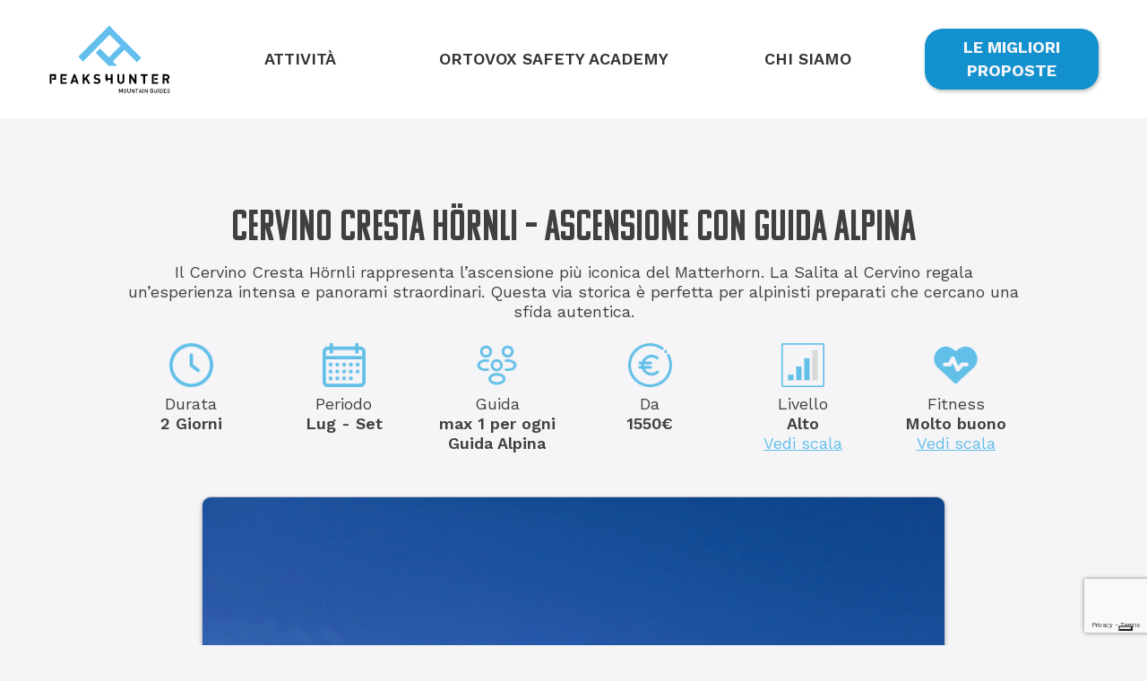

--- FILE ---
content_type: text/html; charset=UTF-8
request_url: https://www.peakshunter.com/it/attivita/cervino-cresta-hornli-ch/
body_size: 22353
content:
<!DOCTYPE html>
<html lang="it" class="no-js">

<head>
	<meta charset="UTF-8">
	<meta http-equiv="X-UA-Compatible" content="IE=edge">
	<meta name="viewport" content="width=device-width, initial-scale=1">
	<meta name="google-site-verification" content="uA12cOiXWqAOkdRU6C5PB34mN2MO8vTC_MOgd7U0eHo" />

	<meta name='robots' content='index, follow, max-image-preview:large, max-snippet:-1, max-video-preview:-1' />
	<style>img:is([sizes="auto" i], [sizes^="auto," i]) { contain-intrinsic-size: 3000px 1500px }</style>
	
<!-- Google Tag Manager for WordPress by gtm4wp.com -->
<script data-cfasync="false" data-pagespeed-no-defer>
	var gtm4wp_datalayer_name = "dataLayer";
	var dataLayer = dataLayer || [];

	const gtm4wp_scrollerscript_debugmode         = true;
	const gtm4wp_scrollerscript_callbacktime      = 100;
	const gtm4wp_scrollerscript_readerlocation    = 150;
	const gtm4wp_scrollerscript_contentelementid  = "content";
	const gtm4wp_scrollerscript_scannertime       = 60;
</script>
<!-- End Google Tag Manager for WordPress by gtm4wp.com -->
	<!-- This site is optimized with the Yoast SEO Premium plugin v25.8 (Yoast SEO v25.8) - https://yoast.com/wordpress/plugins/seo/ -->
	<title>Cervino Cresta Hörnli - Via Normale Svizzera - Guida Peakshunter</title>
	<meta name="description" content="Scopri l&#039;ascesa alla vetta del Cervino dalla Cresta Hörnli, la Via Normale Svizzera. Conquista la vetta con le Guide di Peakshunter." />
	<link rel="canonical" href="https://www.peakshunter.com/it/attivita/cervino-cresta-hornli-ch/" />
	<meta property="og:locale" content="it_IT" />
	<meta property="og:type" content="article" />
	<meta property="og:title" content="Cervino Cresta Hörnli – Ascensione con Guida Alpina" />
	<meta property="og:description" content="Il Cervino Cresta Hörnli rappresenta l’ascensione più iconica del Matterhorn. La Salita al Cervino regala un’esperienza intensa e panorami straordinari." />
	<meta property="og:url" content="https://www.peakshunter.com/it/attivita/cervino-cresta-hornli-ch/" />
	<meta property="og:site_name" content="Peakshunter" />
	<meta property="article:modified_time" content="2025-11-23T15:40:54+00:00" />
	<meta property="og:image" content="https://www.peakshunter.com/wp-content/uploads/2016/11/CervinoCH_1920x660.jpg" />
	<meta property="og:image:width" content="1920" />
	<meta property="og:image:height" content="660" />
	<meta property="og:image:type" content="image/jpeg" />
	<meta name="twitter:card" content="summary_large_image" />
	<meta name="twitter:label1" content="Tempo di lettura stimato" />
	<meta name="twitter:data1" content="1 minuto" />
	<script type="application/ld+json" class="yoast-schema-graph">{"@context":"https://schema.org","@graph":[{"@type":"WebPage","@id":"https://www.peakshunter.com/it/attivita/cervino-cresta-hornli-ch/","url":"https://www.peakshunter.com/it/attivita/cervino-cresta-hornli-ch/","name":"Cervino Cresta Hörnli - Via Normale Svizzera - Guida Peakshunter","isPartOf":{"@id":"https://www.peakshunter.com/it/#website"},"primaryImageOfPage":{"@id":"https://www.peakshunter.com/it/attivita/cervino-cresta-hornli-ch/#primaryimage"},"image":{"@id":"https://www.peakshunter.com/it/attivita/cervino-cresta-hornli-ch/#primaryimage"},"thumbnailUrl":"https://www.peakshunter.com/wp-content/uploads/2016/11/CervinoCH_1920x660.jpg","datePublished":"2016-11-25T15:09:19+00:00","dateModified":"2025-11-23T15:40:54+00:00","description":"Scopri l'ascesa alla vetta del Cervino dalla Cresta Hörnli, la Via Normale Svizzera. Conquista la vetta con le Guide di Peakshunter.","breadcrumb":{"@id":"https://www.peakshunter.com/it/attivita/cervino-cresta-hornli-ch/#breadcrumb"},"inLanguage":"it-IT","potentialAction":[{"@type":"ReadAction","target":["https://www.peakshunter.com/it/attivita/cervino-cresta-hornli-ch/"]}]},{"@type":"ImageObject","inLanguage":"it-IT","@id":"https://www.peakshunter.com/it/attivita/cervino-cresta-hornli-ch/#primaryimage","url":"https://www.peakshunter.com/wp-content/uploads/2016/11/CervinoCH_1920x660.jpg","contentUrl":"https://www.peakshunter.com/wp-content/uploads/2016/11/CervinoCH_1920x660.jpg","width":1920,"height":660,"caption":"Cervino, Cresta Hörnli (CH)"},{"@type":"BreadcrumbList","@id":"https://www.peakshunter.com/it/attivita/cervino-cresta-hornli-ch/#breadcrumb","itemListElement":[{"@type":"ListItem","position":1,"name":"Home","item":"https://www.peakshunter.com/it/"},{"@type":"ListItem","position":2,"name":"Attivita","item":"https://www.peakshunter.com/it/attivita/"},{"@type":"ListItem","position":3,"name":"Cervino Cresta Hörnli – Ascensione con Guida Alpina"}]},{"@type":"WebSite","@id":"https://www.peakshunter.com/it/#website","url":"https://www.peakshunter.com/it/","name":"Peakshunter","description":"Vivi l&#039;avventura e condividi l&#039;esperienza.","publisher":{"@id":"https://www.peakshunter.com/it/#organization"},"alternateName":"Peakshunter Mountain Guides","potentialAction":[{"@type":"SearchAction","target":{"@type":"EntryPoint","urlTemplate":"https://www.peakshunter.com/it/?s={search_term_string}"},"query-input":{"@type":"PropertyValueSpecification","valueRequired":true,"valueName":"search_term_string"}}],"inLanguage":"it-IT"},{"@type":"Organization","@id":"https://www.peakshunter.com/it/#organization","name":"Verticlaife snc","alternateName":"Peakshunter Mountain Guides","url":"https://www.peakshunter.com/it/","logo":{"@type":"ImageObject","inLanguage":"it-IT","@id":"https://www.peakshunter.com/it/#/schema/logo/image/","url":"https://www.peakshunter.com/wp-content/uploads/2021/05/PH_VERTICALE-COLORE-SU-FONDO-CHIARO.jpg","contentUrl":"https://www.peakshunter.com/wp-content/uploads/2021/05/PH_VERTICALE-COLORE-SU-FONDO-CHIARO.jpg","width":471,"height":609,"caption":"Verticlaife snc"},"image":{"@id":"https://www.peakshunter.com/it/#/schema/logo/image/"},"description":"Peakshunter is a team of IFMGA-certified mountain guides based in the Aosta Valley. We offer ascents of Mont Blanc, Gran Paradiso, Matterhorn and other 4000m peaks, plus alpine courses, rock climbing and ski touring. Authentic, safe adventures led by passionate professionals.","email":"info@peakshunter.com","telephone":"+39 3289720451","legalName":"Peakshunter Mountain Guides di Elis Martis","foundingDate":"2016-12-25","numberOfEmployees":{"@type":"QuantitativeValue","minValue":"1","maxValue":"10"},"publishingPrinciples":"https://www.peakshunter.com/en/terms-and-conditions-cancellations-policies-pricing-contractual-conditions/","ownershipFundingInfo":"https://www.peakshunter.com/en/terms-and-conditions-cancellations-policies-pricing-contractual-conditions/","actionableFeedbackPolicy":"https://www.peakshunter.com/en/terms-and-conditions-cancellations-policies-pricing-contractual-conditions/"}]}</script>
	<!-- / Yoast SEO Premium plugin. -->


<link rel='dns-prefetch' href='//cdn.iubenda.com' />
<link rel="alternate" type="application/rss+xml" title="Peakshunter &raquo; Feed" href="https://www.peakshunter.com/it/feed/" />
<link rel="alternate" type="application/rss+xml" title="Peakshunter &raquo; Feed dei commenti" href="https://www.peakshunter.com/it/comments/feed/" />
<script type="text/javascript">
/* <![CDATA[ */
window._wpemojiSettings = {"baseUrl":"https:\/\/s.w.org\/images\/core\/emoji\/16.0.1\/72x72\/","ext":".png","svgUrl":"https:\/\/s.w.org\/images\/core\/emoji\/16.0.1\/svg\/","svgExt":".svg","source":{"concatemoji":"https:\/\/www.peakshunter.com\/wp-includes\/js\/wp-emoji-release.min.js?ver=6.8.3"}};
/*! This file is auto-generated */
!function(s,n){var o,i,e;function c(e){try{var t={supportTests:e,timestamp:(new Date).valueOf()};sessionStorage.setItem(o,JSON.stringify(t))}catch(e){}}function p(e,t,n){e.clearRect(0,0,e.canvas.width,e.canvas.height),e.fillText(t,0,0);var t=new Uint32Array(e.getImageData(0,0,e.canvas.width,e.canvas.height).data),a=(e.clearRect(0,0,e.canvas.width,e.canvas.height),e.fillText(n,0,0),new Uint32Array(e.getImageData(0,0,e.canvas.width,e.canvas.height).data));return t.every(function(e,t){return e===a[t]})}function u(e,t){e.clearRect(0,0,e.canvas.width,e.canvas.height),e.fillText(t,0,0);for(var n=e.getImageData(16,16,1,1),a=0;a<n.data.length;a++)if(0!==n.data[a])return!1;return!0}function f(e,t,n,a){switch(t){case"flag":return n(e,"\ud83c\udff3\ufe0f\u200d\u26a7\ufe0f","\ud83c\udff3\ufe0f\u200b\u26a7\ufe0f")?!1:!n(e,"\ud83c\udde8\ud83c\uddf6","\ud83c\udde8\u200b\ud83c\uddf6")&&!n(e,"\ud83c\udff4\udb40\udc67\udb40\udc62\udb40\udc65\udb40\udc6e\udb40\udc67\udb40\udc7f","\ud83c\udff4\u200b\udb40\udc67\u200b\udb40\udc62\u200b\udb40\udc65\u200b\udb40\udc6e\u200b\udb40\udc67\u200b\udb40\udc7f");case"emoji":return!a(e,"\ud83e\udedf")}return!1}function g(e,t,n,a){var r="undefined"!=typeof WorkerGlobalScope&&self instanceof WorkerGlobalScope?new OffscreenCanvas(300,150):s.createElement("canvas"),o=r.getContext("2d",{willReadFrequently:!0}),i=(o.textBaseline="top",o.font="600 32px Arial",{});return e.forEach(function(e){i[e]=t(o,e,n,a)}),i}function t(e){var t=s.createElement("script");t.src=e,t.defer=!0,s.head.appendChild(t)}"undefined"!=typeof Promise&&(o="wpEmojiSettingsSupports",i=["flag","emoji"],n.supports={everything:!0,everythingExceptFlag:!0},e=new Promise(function(e){s.addEventListener("DOMContentLoaded",e,{once:!0})}),new Promise(function(t){var n=function(){try{var e=JSON.parse(sessionStorage.getItem(o));if("object"==typeof e&&"number"==typeof e.timestamp&&(new Date).valueOf()<e.timestamp+604800&&"object"==typeof e.supportTests)return e.supportTests}catch(e){}return null}();if(!n){if("undefined"!=typeof Worker&&"undefined"!=typeof OffscreenCanvas&&"undefined"!=typeof URL&&URL.createObjectURL&&"undefined"!=typeof Blob)try{var e="postMessage("+g.toString()+"("+[JSON.stringify(i),f.toString(),p.toString(),u.toString()].join(",")+"));",a=new Blob([e],{type:"text/javascript"}),r=new Worker(URL.createObjectURL(a),{name:"wpTestEmojiSupports"});return void(r.onmessage=function(e){c(n=e.data),r.terminate(),t(n)})}catch(e){}c(n=g(i,f,p,u))}t(n)}).then(function(e){for(var t in e)n.supports[t]=e[t],n.supports.everything=n.supports.everything&&n.supports[t],"flag"!==t&&(n.supports.everythingExceptFlag=n.supports.everythingExceptFlag&&n.supports[t]);n.supports.everythingExceptFlag=n.supports.everythingExceptFlag&&!n.supports.flag,n.DOMReady=!1,n.readyCallback=function(){n.DOMReady=!0}}).then(function(){return e}).then(function(){var e;n.supports.everything||(n.readyCallback(),(e=n.source||{}).concatemoji?t(e.concatemoji):e.wpemoji&&e.twemoji&&(t(e.twemoji),t(e.wpemoji)))}))}((window,document),window._wpemojiSettings);
/* ]]> */
</script>
<link rel='stylesheet' id='sbi_styles-css' href='https://www.peakshunter.com/wp-content/plugins/instagram-feed/css/sbi-styles.min.css?ver=6.9.1' type='text/css' media='all' />
<style id='wp-emoji-styles-inline-css' type='text/css'>

	img.wp-smiley, img.emoji {
		display: inline !important;
		border: none !important;
		box-shadow: none !important;
		height: 1em !important;
		width: 1em !important;
		margin: 0 0.07em !important;
		vertical-align: -0.1em !important;
		background: none !important;
		padding: 0 !important;
	}
</style>
<link rel='stylesheet' id='wp-block-library-css' href='https://www.peakshunter.com/wp-includes/css/dist/block-library/style.min.css?ver=6.8.3' type='text/css' media='all' />
<style id='classic-theme-styles-inline-css' type='text/css'>
/*! This file is auto-generated */
.wp-block-button__link{color:#fff;background-color:#32373c;border-radius:9999px;box-shadow:none;text-decoration:none;padding:calc(.667em + 2px) calc(1.333em + 2px);font-size:1.125em}.wp-block-file__button{background:#32373c;color:#fff;text-decoration:none}
</style>
<style id='global-styles-inline-css' type='text/css'>
:root{--wp--preset--aspect-ratio--square: 1;--wp--preset--aspect-ratio--4-3: 4/3;--wp--preset--aspect-ratio--3-4: 3/4;--wp--preset--aspect-ratio--3-2: 3/2;--wp--preset--aspect-ratio--2-3: 2/3;--wp--preset--aspect-ratio--16-9: 16/9;--wp--preset--aspect-ratio--9-16: 9/16;--wp--preset--color--black: #000000;--wp--preset--color--cyan-bluish-gray: #abb8c3;--wp--preset--color--white: #ffffff;--wp--preset--color--pale-pink: #f78da7;--wp--preset--color--vivid-red: #cf2e2e;--wp--preset--color--luminous-vivid-orange: #ff6900;--wp--preset--color--luminous-vivid-amber: #fcb900;--wp--preset--color--light-green-cyan: #7bdcb5;--wp--preset--color--vivid-green-cyan: #00d084;--wp--preset--color--pale-cyan-blue: #8ed1fc;--wp--preset--color--vivid-cyan-blue: #0693e3;--wp--preset--color--vivid-purple: #9b51e0;--wp--preset--gradient--vivid-cyan-blue-to-vivid-purple: linear-gradient(135deg,rgba(6,147,227,1) 0%,rgb(155,81,224) 100%);--wp--preset--gradient--light-green-cyan-to-vivid-green-cyan: linear-gradient(135deg,rgb(122,220,180) 0%,rgb(0,208,130) 100%);--wp--preset--gradient--luminous-vivid-amber-to-luminous-vivid-orange: linear-gradient(135deg,rgba(252,185,0,1) 0%,rgba(255,105,0,1) 100%);--wp--preset--gradient--luminous-vivid-orange-to-vivid-red: linear-gradient(135deg,rgba(255,105,0,1) 0%,rgb(207,46,46) 100%);--wp--preset--gradient--very-light-gray-to-cyan-bluish-gray: linear-gradient(135deg,rgb(238,238,238) 0%,rgb(169,184,195) 100%);--wp--preset--gradient--cool-to-warm-spectrum: linear-gradient(135deg,rgb(74,234,220) 0%,rgb(151,120,209) 20%,rgb(207,42,186) 40%,rgb(238,44,130) 60%,rgb(251,105,98) 80%,rgb(254,248,76) 100%);--wp--preset--gradient--blush-light-purple: linear-gradient(135deg,rgb(255,206,236) 0%,rgb(152,150,240) 100%);--wp--preset--gradient--blush-bordeaux: linear-gradient(135deg,rgb(254,205,165) 0%,rgb(254,45,45) 50%,rgb(107,0,62) 100%);--wp--preset--gradient--luminous-dusk: linear-gradient(135deg,rgb(255,203,112) 0%,rgb(199,81,192) 50%,rgb(65,88,208) 100%);--wp--preset--gradient--pale-ocean: linear-gradient(135deg,rgb(255,245,203) 0%,rgb(182,227,212) 50%,rgb(51,167,181) 100%);--wp--preset--gradient--electric-grass: linear-gradient(135deg,rgb(202,248,128) 0%,rgb(113,206,126) 100%);--wp--preset--gradient--midnight: linear-gradient(135deg,rgb(2,3,129) 0%,rgb(40,116,252) 100%);--wp--preset--font-size--small: 13px;--wp--preset--font-size--medium: 20px;--wp--preset--font-size--large: 36px;--wp--preset--font-size--x-large: 42px;--wp--preset--spacing--20: 0.44rem;--wp--preset--spacing--30: 0.67rem;--wp--preset--spacing--40: 1rem;--wp--preset--spacing--50: 1.5rem;--wp--preset--spacing--60: 2.25rem;--wp--preset--spacing--70: 3.38rem;--wp--preset--spacing--80: 5.06rem;--wp--preset--shadow--natural: 6px 6px 9px rgba(0, 0, 0, 0.2);--wp--preset--shadow--deep: 12px 12px 50px rgba(0, 0, 0, 0.4);--wp--preset--shadow--sharp: 6px 6px 0px rgba(0, 0, 0, 0.2);--wp--preset--shadow--outlined: 6px 6px 0px -3px rgba(255, 255, 255, 1), 6px 6px rgba(0, 0, 0, 1);--wp--preset--shadow--crisp: 6px 6px 0px rgba(0, 0, 0, 1);}:where(.is-layout-flex){gap: 0.5em;}:where(.is-layout-grid){gap: 0.5em;}body .is-layout-flex{display: flex;}.is-layout-flex{flex-wrap: wrap;align-items: center;}.is-layout-flex > :is(*, div){margin: 0;}body .is-layout-grid{display: grid;}.is-layout-grid > :is(*, div){margin: 0;}:where(.wp-block-columns.is-layout-flex){gap: 2em;}:where(.wp-block-columns.is-layout-grid){gap: 2em;}:where(.wp-block-post-template.is-layout-flex){gap: 1.25em;}:where(.wp-block-post-template.is-layout-grid){gap: 1.25em;}.has-black-color{color: var(--wp--preset--color--black) !important;}.has-cyan-bluish-gray-color{color: var(--wp--preset--color--cyan-bluish-gray) !important;}.has-white-color{color: var(--wp--preset--color--white) !important;}.has-pale-pink-color{color: var(--wp--preset--color--pale-pink) !important;}.has-vivid-red-color{color: var(--wp--preset--color--vivid-red) !important;}.has-luminous-vivid-orange-color{color: var(--wp--preset--color--luminous-vivid-orange) !important;}.has-luminous-vivid-amber-color{color: var(--wp--preset--color--luminous-vivid-amber) !important;}.has-light-green-cyan-color{color: var(--wp--preset--color--light-green-cyan) !important;}.has-vivid-green-cyan-color{color: var(--wp--preset--color--vivid-green-cyan) !important;}.has-pale-cyan-blue-color{color: var(--wp--preset--color--pale-cyan-blue) !important;}.has-vivid-cyan-blue-color{color: var(--wp--preset--color--vivid-cyan-blue) !important;}.has-vivid-purple-color{color: var(--wp--preset--color--vivid-purple) !important;}.has-black-background-color{background-color: var(--wp--preset--color--black) !important;}.has-cyan-bluish-gray-background-color{background-color: var(--wp--preset--color--cyan-bluish-gray) !important;}.has-white-background-color{background-color: var(--wp--preset--color--white) !important;}.has-pale-pink-background-color{background-color: var(--wp--preset--color--pale-pink) !important;}.has-vivid-red-background-color{background-color: var(--wp--preset--color--vivid-red) !important;}.has-luminous-vivid-orange-background-color{background-color: var(--wp--preset--color--luminous-vivid-orange) !important;}.has-luminous-vivid-amber-background-color{background-color: var(--wp--preset--color--luminous-vivid-amber) !important;}.has-light-green-cyan-background-color{background-color: var(--wp--preset--color--light-green-cyan) !important;}.has-vivid-green-cyan-background-color{background-color: var(--wp--preset--color--vivid-green-cyan) !important;}.has-pale-cyan-blue-background-color{background-color: var(--wp--preset--color--pale-cyan-blue) !important;}.has-vivid-cyan-blue-background-color{background-color: var(--wp--preset--color--vivid-cyan-blue) !important;}.has-vivid-purple-background-color{background-color: var(--wp--preset--color--vivid-purple) !important;}.has-black-border-color{border-color: var(--wp--preset--color--black) !important;}.has-cyan-bluish-gray-border-color{border-color: var(--wp--preset--color--cyan-bluish-gray) !important;}.has-white-border-color{border-color: var(--wp--preset--color--white) !important;}.has-pale-pink-border-color{border-color: var(--wp--preset--color--pale-pink) !important;}.has-vivid-red-border-color{border-color: var(--wp--preset--color--vivid-red) !important;}.has-luminous-vivid-orange-border-color{border-color: var(--wp--preset--color--luminous-vivid-orange) !important;}.has-luminous-vivid-amber-border-color{border-color: var(--wp--preset--color--luminous-vivid-amber) !important;}.has-light-green-cyan-border-color{border-color: var(--wp--preset--color--light-green-cyan) !important;}.has-vivid-green-cyan-border-color{border-color: var(--wp--preset--color--vivid-green-cyan) !important;}.has-pale-cyan-blue-border-color{border-color: var(--wp--preset--color--pale-cyan-blue) !important;}.has-vivid-cyan-blue-border-color{border-color: var(--wp--preset--color--vivid-cyan-blue) !important;}.has-vivid-purple-border-color{border-color: var(--wp--preset--color--vivid-purple) !important;}.has-vivid-cyan-blue-to-vivid-purple-gradient-background{background: var(--wp--preset--gradient--vivid-cyan-blue-to-vivid-purple) !important;}.has-light-green-cyan-to-vivid-green-cyan-gradient-background{background: var(--wp--preset--gradient--light-green-cyan-to-vivid-green-cyan) !important;}.has-luminous-vivid-amber-to-luminous-vivid-orange-gradient-background{background: var(--wp--preset--gradient--luminous-vivid-amber-to-luminous-vivid-orange) !important;}.has-luminous-vivid-orange-to-vivid-red-gradient-background{background: var(--wp--preset--gradient--luminous-vivid-orange-to-vivid-red) !important;}.has-very-light-gray-to-cyan-bluish-gray-gradient-background{background: var(--wp--preset--gradient--very-light-gray-to-cyan-bluish-gray) !important;}.has-cool-to-warm-spectrum-gradient-background{background: var(--wp--preset--gradient--cool-to-warm-spectrum) !important;}.has-blush-light-purple-gradient-background{background: var(--wp--preset--gradient--blush-light-purple) !important;}.has-blush-bordeaux-gradient-background{background: var(--wp--preset--gradient--blush-bordeaux) !important;}.has-luminous-dusk-gradient-background{background: var(--wp--preset--gradient--luminous-dusk) !important;}.has-pale-ocean-gradient-background{background: var(--wp--preset--gradient--pale-ocean) !important;}.has-electric-grass-gradient-background{background: var(--wp--preset--gradient--electric-grass) !important;}.has-midnight-gradient-background{background: var(--wp--preset--gradient--midnight) !important;}.has-small-font-size{font-size: var(--wp--preset--font-size--small) !important;}.has-medium-font-size{font-size: var(--wp--preset--font-size--medium) !important;}.has-large-font-size{font-size: var(--wp--preset--font-size--large) !important;}.has-x-large-font-size{font-size: var(--wp--preset--font-size--x-large) !important;}
:where(.wp-block-post-template.is-layout-flex){gap: 1.25em;}:where(.wp-block-post-template.is-layout-grid){gap: 1.25em;}
:where(.wp-block-columns.is-layout-flex){gap: 2em;}:where(.wp-block-columns.is-layout-grid){gap: 2em;}
:root :where(.wp-block-pullquote){font-size: 1.5em;line-height: 1.6;}
</style>
<link rel='stylesheet' id='contact-form-7-css' href='https://www.peakshunter.com/wp-content/plugins/contact-form-7/includes/css/styles.css?ver=6.1.1' type='text/css' media='all' />
<link rel='stylesheet' id='wpml-legacy-dropdown-0-css' href='https://www.peakshunter.com/wp-content/plugins/sitepress-multilingual-cms/templates/language-switchers/legacy-dropdown/style.min.css?ver=1' type='text/css' media='all' />
<style id='wpml-legacy-dropdown-0-inline-css' type='text/css'>
.wpml-ls-statics-shortcode_actions{background-color:#eeeeee;}.wpml-ls-statics-shortcode_actions, .wpml-ls-statics-shortcode_actions .wpml-ls-sub-menu, .wpml-ls-statics-shortcode_actions a {border-color:#cdcdcd;}.wpml-ls-statics-shortcode_actions a, .wpml-ls-statics-shortcode_actions .wpml-ls-sub-menu a, .wpml-ls-statics-shortcode_actions .wpml-ls-sub-menu a:link, .wpml-ls-statics-shortcode_actions li:not(.wpml-ls-current-language) .wpml-ls-link, .wpml-ls-statics-shortcode_actions li:not(.wpml-ls-current-language) .wpml-ls-link:link {color:#444444;background-color:#ffffff;}.wpml-ls-statics-shortcode_actions .wpml-ls-sub-menu a:hover,.wpml-ls-statics-shortcode_actions .wpml-ls-sub-menu a:focus, .wpml-ls-statics-shortcode_actions .wpml-ls-sub-menu a:link:hover, .wpml-ls-statics-shortcode_actions .wpml-ls-sub-menu a:link:focus {color:#000000;background-color:#eeeeee;}.wpml-ls-statics-shortcode_actions .wpml-ls-current-language > a {color:#444444;background-color:#ffffff;}.wpml-ls-statics-shortcode_actions .wpml-ls-current-language:hover>a, .wpml-ls-statics-shortcode_actions .wpml-ls-current-language>a:focus {color:#000000;background-color:#eeeeee;}
</style>
<link rel='stylesheet' id='cms-navigation-style-base-css' href='https://www.peakshunter.com/wp-content/plugins/wpml-cms-nav/res/css/cms-navigation-base.css?ver=1.5.6' type='text/css' media='screen' />
<link rel='stylesheet' id='cms-navigation-style-css' href='https://www.peakshunter.com/wp-content/plugins/wpml-cms-nav/res/css/cms-navigation.css?ver=1.5.6' type='text/css' media='screen' />
<link rel='stylesheet' id='bootstrap-css' href='https://www.peakshunter.com/wp-content/themes/peakshunter2025/css/bootstrap.min.css?ver=6.8.3' type='text/css' media='all' />
<link rel='stylesheet' id='style-css' href='https://www.peakshunter.com/wp-content/themes/peakshunter2025/css/stile.css?ver=6.8.3' type='text/css' media='all' />

<script  type="text/javascript" class=" _iub_cs_skip" type="text/javascript" id="iubenda-head-inline-scripts-0">
/* <![CDATA[ */
            var _iub = _iub || [];
            _iub.csConfiguration ={"floatingPreferencesButtonDisplay":"bottom-right","lang":"it","siteId":"2712029","cookiePolicyId":"91233763","whitelabel":false,"invalidateConsentWithoutLog":true,"banner":{"closeButtonDisplay":false,"listPurposes":true,"explicitWithdrawal":true,"rejectButtonDisplay":true,"acceptButtonDisplay":true,"customizeButtonDisplay":true,"position":"float-bottom-right","style":"light","textColor":"#000000","backgroundColor":"#FFFFFF","customizeButtonCaptionColor":"#4D4D4D","customizeButtonColor":"#DADADA"},"consentOnContinuedBrowsing":false,"perPurposeConsent":true}; 
/* ]]> */
</script>
<script  type="text/javascript" charset="UTF-8" async="" class=" _iub_cs_skip" type="text/javascript" src="//cdn.iubenda.com/cs/iubenda_cs.js?ver=3.12.4" id="iubenda-head-scripts-0-js"></script>
<script type="text/javascript" src="https://www.peakshunter.com/wp-content/plugins/sitepress-multilingual-cms/templates/language-switchers/legacy-dropdown/script.min.js?ver=1" id="wpml-legacy-dropdown-0-js"></script>
<script type="text/javascript" src="https://www.peakshunter.com/wp-content/plugins/duracelltomi-google-tag-manager/dist/js/analytics-talk-content-tracking.js?ver=1.22.1" id="gtm4wp-scroll-tracking-js"></script>
<link rel="https://api.w.org/" href="https://www.peakshunter.com/it/wp-json/" /><link rel="EditURI" type="application/rsd+xml" title="RSD" href="https://www.peakshunter.com/xmlrpc.php?rsd" />
<meta name="generator" content="WordPress 6.8.3" />
<link rel='shortlink' href='https://www.peakshunter.com/it/?p=499' />
<link rel="alternate" title="oEmbed (JSON)" type="application/json+oembed" href="https://www.peakshunter.com/it/wp-json/oembed/1.0/embed?url=https%3A%2F%2Fwww.peakshunter.com%2Fit%2Fattivita%2Fcervino-cresta-hornli-ch%2F" />
<link rel="alternate" title="oEmbed (XML)" type="text/xml+oembed" href="https://www.peakshunter.com/it/wp-json/oembed/1.0/embed?url=https%3A%2F%2Fwww.peakshunter.com%2Fit%2Fattivita%2Fcervino-cresta-hornli-ch%2F&#038;format=xml" />
<meta name="generator" content="WPML ver:4.7.6 stt:1,27;" />

<!-- Google Tag Manager for WordPress by gtm4wp.com -->
<!-- GTM Container placement set to automatic -->
<script data-cfasync="false" data-pagespeed-no-defer>
	var dataLayer_content = {"pageTitle":"Cervino Cresta Hörnli - Via Normale Svizzera - Guida Peakshunter","pagePostType":"attivita","pagePostType2":"single-attivita","postID":499};
	dataLayer.push( dataLayer_content );
</script>
<script data-cfasync="false" data-pagespeed-no-defer>
(function(w,d,s,l,i){w[l]=w[l]||[];w[l].push({'gtm.start':
new Date().getTime(),event:'gtm.js'});var f=d.getElementsByTagName(s)[0],
j=d.createElement(s),dl=l!='dataLayer'?'&l='+l:'';j.async=true;j.src=
'//www.googletagmanager.com/gtm.js?id='+i+dl;f.parentNode.insertBefore(j,f);
})(window,document,'script','dataLayer','GTM-5HT5N2R');
</script>
<!-- End Google Tag Manager for WordPress by gtm4wp.com -->
	<link rel="preconnect" href="https://fonts.googleapis.com">
	<link rel="preconnect" href="https://fonts.gstatic.com" crossorigin>
	<link href="https://fonts.googleapis.com/css2?family=Work+Sans:wght@100..900&display=swap" rel="stylesheet">
	<link rel="icon" type="image/x-icon" href="https://www.peakshunter.com/wp-content/themes/peakshunter2025/img/favicon.ico">

	<script src="https://www.peakshunter.com/wp-content/themes/peakshunter2025/js/jquery.min.js" type="text/javascript"></script>
	<script src="https://www.peakshunter.com/wp-content/themes/peakshunter2025/js/bootstrap.min.js" type="text/javascript"></script>

	<script>
		jQuery(document).ready(function(e) {
			jQuery('.navbar-toggler').addClass('collapsed');
			var topSubMenu = jQuery('.menuHover').offset().top + jQuery('.menuHover').height()
			jQuery('.subMenuHover').css('top', topSubMenu);
		});
	</script>

	
</head>

<body>
	<!--div id="fb-root"></div>
	<script async defer crossorigin="anonymous" src="https://connect.facebook.net/it_IT/sdk.js#xfbml=1&version=v22.0&appId=307388021449756"></script-->

	<!--div id="fb-root"></div>
	<script>
		(function(d, s, id) {
			var js, fjs = d.getElementsByTagName(s)[0];
			if (d.getElementById(id)) return;
			js = d.createElement(s);
			js.id = id;
			js.src = "//connect.facebook.net/it_IT/sdk.js#xfbml=1&version=v2.8&appId=1145153918867177";
			fjs.parentNode.insertBefore(js, fjs);
		}(document, 'script', 'facebook-jssdk'));
	</script-->

	<header class="sticky-top sticky-top-header">


		<nav class="mx-auto navbar navbar-expand-lg navBarPadding ">
			<div class="container">
				<!-- Logo -->
				<a class="navbar-brand" href="https://www.peakshunter.com/it/">
					

					<img src="https://www.peakshunter.com/wp-content/themes/peakshunter2025/img/logo.svg" alt="Logo PeaksHunters" class="img-fluid logoHeader" viewBox="0 0 100 100" 
  preserveAspectRatio="xMidYMid meet" />
				</a>

				<button class="navbar-toggler" type="button" data-bs-toggle="collapse" data-bs-target="#navbarContent" aria-controls="navbarContent" aria-expanded="false" aria-label="Toggle navigation">
					<div class="navbar-toggler-icon"></div>
				</button>
				<!-- Menu Collapse -->
				<div class="collapse navbar-collapse fullscreen-navbar" id="navbarContent">


																<!-- menu desktop -->

						<div class="row col-10 menuHover">
																								<div class="col-4 text-center">
										<a class="linkedhover" href="#">Attività</a>
									</div>
																																																																																																																																									<div class="col-4 text-center">
										<a class="linkedhover" href="https://www.peakshunter.com/it/tipo-attivita/ortovox/">Ortovox safety academy</a>
									</div>
																																																																													<div class="col-4 text-center">
										<a class="linkedhover" href="https://www.peakshunter.com/it/chi-siamo/">Chi siamo</a>
									</div>
																																																																																		<div class="subMenuHover">
								<div class="container">
								<div class="row justify-content-start mx-0 pt-2">
									
									<div class="row px-0 portaMenu" >

																																	<div class="col-4">
													<ul>
																													<li><a href="https://www.peakshunter.com/it/tipo-attivita/attivita-in-montagna/migliori-proposte/">Le migliori proposte</a> </li>
																													<li><a href="https://www.peakshunter.com/it/calendario/">Calendario</a> </li>
																													<li><a href="https://www.peakshunter.com/it/tipo-attivita/attivita-in-montagna/alpinismo/">Alpinismo</a> </li>
																													<li><a href="https://www.peakshunter.com/it/tipo-attivita/attivita-in-montagna/sci/">Scialpinismo e Freeride</a> </li>
																													<li><a href="https://www.peakshunter.com/it/tipo-attivita/attivita-in-montagna/arrampicata/">Arrampicata su Roccia</a> </li>
																													<li><a href="https://www.peakshunter.com/it/tipo-attivita/attivita-in-montagna/ghiaccio/">Arrampicata su Ghiaccio</a> </li>
																													<li><a href="https://www.peakshunter.com/it/tipo-attivita/attivita-in-montagna/escursionismo/">Escursionismo</a> </li>
																											</ul>
												</div>
																																																																																																																																																																																															<div class="col-4">
													<ul>
																													<li><a href="https://www.peakshunter.com/it/tipo-attivita/ortovox/lab-snow/">Lab Snow</a> </li>
																													<li><a href="https://www.peakshunter.com/it/tipo-attivita/ortovox/lab-ice/">Lab Ice</a> </li>
																													<li><a href="https://www.peakshunter.com/it/tipo-attivita/ortovox/lab-rock/">Lab Rock</a> </li>
																											</ul>
												</div>
																																																																																																											<div class="col-4">
													<ul>
																													<li><a href="https://www.peakshunter.com/it/chi-siamo/team-peakshunter-2/">Il team</a> </li>
																													<li><a href="https://www.peakshunter.com/it/chi-siamo/il-nostro-spirito/">Il nostro spirito</a> </li>
																													<li><a href="https://www.peakshunter.com/it/partner-peakshunter/">Partners</a> </li>
																													<li><a href="https://www.peakshunter.com/it/contattaci-modulo/">Contattaci</a> </li>
																											</ul>
												</div>
																																																																																																																		</div>
									
								</div>
								</div>
							</div>
						</div>


					

					
					<div class="bringBtnMenu">
						<hr class="mx-auto d-block d-md-none col-12 divider">
						<div class="col-12 justify-content-center btnIntroBringer">
							<a href="https://www.peakshunter.com/it/tipo-attivita/attivita-in-montagna/migliori-proposte/" class="btn btn-primary workSansBold text-uppercase btnIntro btnPH f24 f500 mx-auto"><span class="d-block">Le migliori proposte</span></a>
						</div>
					</div>
				</div>
			</div>
		</nav>
	</header><link href="https://www.peakshunter.com/wp-content/themes/peakshunter2025/css/lightgallery/lightgallery.css" rel="stylesheet">
<link href="https://www.peakshunter.com/wp-content/themes/peakshunter2025/css/swiper-bundle.min.css" rel="stylesheet">
    
    <main class="mx-auto">
        <div class="container px-lg-0 px-4 distanzialeContainer">
            <div class="row mb-5 pt-5">
                <div class="col-12 mt-5 text-center mb-4">
                    <h1 class="f64 komuFont">
                        Cervino Cresta Hörnli – Ascensione con Guida Alpina                    </h1>
                    <p>
                        <p>Il Cervino Cresta Hörnli rappresenta l’ascensione più iconica del Matterhorn. La Salita al Cervino regala un’esperienza intensa e panorami straordinari. Questa via storica è perfetta per alpinisti preparati che cercano una sfida autentica.</p>
                    </p>
                </div>


                <div class="col-4 col-md-2 text-center">
                    <div class="col-4 col-md-4 mx-auto"><img src="https://www.peakshunter.com/wp-content/themes/peakshunter2025/img/icone/Duration.png" alt="Logo PeaksHunters"
                            class="img-fluid logoHeader" /></div>
                    <div class="mt-2">Durata</div>
                    <div class="">
                        <strong>
                            2                                                            Giorni                                                    </strong>
                    </div>
                </div>
                <div class="col-4 col-md-2 text-center">
                    <div class="col-4 col-md-4 mx-auto"><img src="https://www.peakshunter.com/wp-content/themes/peakshunter2025/img/icone/period.png" alt="duration" class="img-fluid" /></div>
                    <div class="mt-2">Periodo</div>
                    <div class=""><strong>Lug - Set</strong></div>
                </div>
                <div class="col-4 col-md-2 text-center">
                    <div class="col-4 col-md-4 mx-auto"><img src="https://www.peakshunter.com/wp-content/themes/peakshunter2025/img/icone/guide.png" alt="ratio" class="img-fluid" /></div>
                    <div class="mt-2">Guida</div>
                    <div class=""><strong>max 1 per ogni Guida Alpina</strong></div>
                </div>
                <div class="col-4 col-md-2 text-center mt-2 mt-md-0">
                    <div class="col-4 col-md-4 mx-auto"><img src="https://www.peakshunter.com/wp-content/themes/peakshunter2025/img/icone/Price.png" alt="price" class="img-fluid" /></div>
                    <div class="mt-2">Da</div>
                    <div class=""><strong>1550€</strong></div>
                </div>
                <div class="col-4 col-md-2 text-center mt-2 mt-md-0">
                    <div class="col-4 col-md-4 mx-auto"><img src="https://www.peakshunter.com/wp-content/themes/peakshunter2025/img/icone/level_high.png" alt="Level" class="img-fluid" /></div>
                    <div class="mt-2">Livello</div>
                    <div class=""><strong>Alto</strong><br><a href="#" data-modal="modalDifficolta" class="apriModal">Vedi scala</a></div>
                </div>
                <div class="col-4 col-md-2 text-center mt-2 mt-md-0">
                    <div class="col-4 col-md-4 mx-auto"><img src="https://www.peakshunter.com/wp-content/themes/peakshunter2025/img/icone/pulse.png" alt="fitness" class="img-fluid" />
                    </div>
                    <div class="mt-2">Fitness</div>
                    <div class=""><strong>Molto buono</strong><br><a href="#" data-modal="modalFisica" class="apriModal">Vedi scala</a></div>
                </div>
            </div>
                            <div class="row justify-content-center">
                    <div class="col-12 col-md-10">
                        <div id="apriFoto" class="card overflow-h" style="cursor: pointer;">
                            <img src="https://www.peakshunter.com/wp-content/uploads/2016/11/Cervino-Hornli-11-e1493045257981.jpg" alt="Logo PeaksHunters" class="img-fluid" />
                            <div class="label2 komuFont p-absolute px-4 f36 py-2">GALLERIA</div>
                        </div>
                    </div>
                </div>
            
        </div>
    </main>

    <div id="boxSendRequest" class="text-center sticky-top" style="background-color: white;">
        <a href="#" class="my-2 my-md-3 sendRequest btn btn-primary workSansBold text-uppercase btnIntro2 btnPH btnSendRequest mx-auto">
            INVIA RICHIESTA</a>
    </div>

    <main class="mx-auto">

        <div class="container px-lg-0 px-4 distanzialeContainer paddingMobileContenitori">
            <div class="row">
                <div class="col-12 my-5">
                    <h2 class="f64 komuFont mt-3 mt-md-5">
                        IL PROGRAMMA:
                    </h2>

                    <div class="">
                        <p data-start="1199" data-end="1502">Affrontare il <strong data-start="1213" data-end="1238">Cervino Cresta Hörnli</strong> significa vivere una delle ascensioni più iconiche e prestigiose delle Alpi. Questa via storica rappresenta l’itinerario più famoso per raggiungere la vetta del Matterhorn. Inoltre, offre una combinazione unica di arrampicata, esposizione e panorami spettacolari.</p>
<p data-start="1504" data-end="1885">Durante la salita lungo il <strong data-start="1531" data-end="1556">Cervino Cresta Hörnli</strong>, affronti cenge, canalini rocciosi e passaggi esposti che richiedono attenzione e tecnica. La guida UIAGM gestisce sicurezza, ritmo e progressione in ogni fase. Questo permette di concentrarti sul movimento e di affrontare la via con maggiore confidenza. Ogni tratto regala emozioni e una vista incredibile sul massiccio alpino.</p>
<p data-start="1887" data-end="2231">La <strong data-start="1890" data-end="1911">Salita al Cervino</strong> parte dal Rifugio Hörnli, punto di riferimento per gli alpinisti di tutto il mondo. Da qui la via segue un percorso logico e diretto che alterna arrampicata facile e tratti più impegnativi. Inoltre, la roccia compatta rende la progressione fluida e dinamica. L’esposizione costante aggiunge un senso di avventura unico.</p>
<p data-start="2233" data-end="2572">Scegliere il <strong data-start="2246" data-end="2271">Cervino Cresta Hörnli</strong> significa affrontare una montagna leggendaria riconosciuta come simbolo dell’alpinismo mondiale. La <strong data-start="2372" data-end="2393">Salita al Cervino</strong> offre un’esperienza intensa che richiede forma fisica, tecnica e determinazione. Con <a href="https://www.peakshunter.com/it/chi-siamo/il-nostro-spirito/">Peakshunter vivi un’ascensione</a> professionale, sicura e all’altezza di questa grande montagna.</p>
<p data-start="2574" data-end="2697">Questa esperienza è ideale per alpinisti preparati che sognano una delle creste più famose e affascinanti dell’arco alpino.</p>
                    </div>
                </div>

                                                    <div class="container paddingBoxAzzurro distanzialeContainerMargin">
                        <div class=" bgOrtovox mb-0 mb-md-5 position-relative bd10">
                            <div class="col-12 text-start p-3 mt-0 mt-md-4 pb-3 pb-md-5">

                                <p class="pb-lg-5 text-start">
                                    <strong class="titoliPrimari">Come avvicinarsi al Cervino Cresta Hörnli – Ascensione con Guida Alpina </strong>
                                    <br>
                                                                                                                <br>
                                        <br>
                                        Esperienze precedenti consigliate:                                                                    </p>
                                                                    <ul>
                                                                                    <li class="mb-2">
                                                <a href="https://www.peakshunter.com/it/attivita/salita-al-polluce/">Polluce – Salita con Guida Alpina</a>
                                            </li>
                                                                                    <li class="mb-2">
                                                <a href="https://www.peakshunter.com/it/attivita/traversata-dei-breithorn/">Traversata dei Breithorn – Cresta Classica del Monte Rosa</a>
                                            </li>
                                                                                    <li class="mb-2">
                                                <a href="https://www.peakshunter.com/it/attivita/dente-del-gigante/">Dente del Gigante</a>
                                            </li>
                                                                            </ul>
                                
                                <img src="https://www.peakshunter.com/wp-content/themes/peakshunter2025/img/Vector2.png" class="img-fluid logoMain" alt="logo" />

                            </div>

                        </div>
                    </div>
                                <div class="col-12 mb-5 accordionDate">
                    <h2 class="f64 komuFont">
                        Cervino Cresta Hörnli – Ascensione con Guida Alpina PARTENZE DI GRUPPO                    </h2>
                </div>
                <div class="col-12">
                    <div class="accordion accordionDate" id="accordionDate">


                    </div>

                </div>
                <div class="col-12 mt-5">
                    <h2 class="f64 komuFont">TARIFFE</h2>
                </div>
                <div class="col-12">
                    

                                            <strong class="titoliPrimari">VISITA PRIVATA</strong><br>
                        <ul>
                                                                                                                                        <li class="text-lowercase">1550€ per persona con 1 participantE</li>
                                                                                        </ul>
                                    </div>

                                <div class="col-12 col-md-6 my-3 my-md-5 ">
                    <div class="boxDetail p-4">
                        <h4 class=" komuFont">LE TARIFFE                            <span class="titoliPrimari">INCLUONO</span>
                        </h4>
                        <ul>
                                                            <li>assistenza della Guida Alpina certificata UIAGM</li>
                                                            <li>assicurazione RC</li>
                                                            <li>prestito del materiale comune di sicurezza</li>
                                                            <li>assistenza nella prenotazione dei servizi aggiuntivi (inclusi rifugi e impianti di risalita)</li>
                                                    </ul>
                                            </div>

                </div>
                <div class="col-12 col-md-6 my-3 my-md-5 ">
                    <div class="boxDetail p-4 h-100">
                        <h4 class=" komuFont">LE TARIFFE                            <span class="titoliPrimari">NON INCLUDONO</span>
                        </h4>
                        <ul>
                                                            <li>assicurazione (consigliata) ricerca e salvataggio con copertura UVGAM (5€ a persona per 3 gg)</li>
                                                            <li>eventuale equipaggiamento personale (imbrago, piccozza, ramponi e casco): 30€/gg a persona fino ad esaurimento scorte</li>
                                                            <li>spese Guida Alpina (trasferimenti, impianti, vitto e pernottamento)</li>
                                                    </ul>
                                                    <ul>
<li>trasporti: traforo Gran San Bernardo 44,6€ A/R, parking a Tasch, treno da Tasch a Zermatt A/R 10chf a persona (se si viene dall&#8217;Italia)</li>
<li>vitto e pernottamento in rifugio: mezza pensione con cena, pernottamento e colazione 150€ a persona, bevande escluse per Hörnlihutte</li>
<li>impianti di risalita: funivia Zermatt-Schwarzsee biglietto A/R: 44CHF a persona</li>
</ul>
                                                                        <ul>
                            <li>tutto quello che non è specificato nella voce "La tariffa comprende"</li>

                        </ul>
                    </div>

                </div>

                
                <div class="container paddingBoxAzzurro distanzialeContainerMargin mt-5">
                    <div class=" bgAzzurro distanzialeContainerMargin position-relative bd10">
                        <div class="col-12 text-lg-start text-center containerPadding">
                            <h2 class="f64 titoliPrimari testiBianchi komuFont d-lg-block d-none">
                                VIVI L'AVVENTURA, CONDIVIDI L'ESPERIENZA                            </h2>
                            <p class="testiBianchi pb-lg-5 pb-4 d-lg-block d-none">
                                Crediamo che l'avventura sia l'anima della vita. La nostra missione è ispirare le persone a superare i propri limiti. Come lo spirito che si crea tra i compagni di cordata, crediamo nel valore della condivisione di esperienze ed emozioni                            </p>
                            <h2 class="f64 titoliPrimari testiBianchi komuFont d-lg-none d-block">
                                VIVI L'AVVENTURA                            </h2>
                            <p class="testiBianchi pb-lg-5 pb-4 d-lg-none d-block">
                                Crediamo che l'avventura sia l'anima della vita. La nostra missione è ispirare le persone a superare i propri limiti.                            </p>
                            <h2 class="f64 titoliPrimari testiBianchi komuFont d-lg-none d-block">
                                CONDIVIDI L'ESPERIENZA                            </h2>
                            <p class="testiBianchi pb-lg-5 pb-4 d-lg-none d-block">
                                Come lo spirito che si crea tra i compagni di cordata, crediamo nel valore della condivisione di esperienze ed emozioni                            </p>

                            <button class="btn btn-primary position-sticky workSansBold btnB mx-lg-0 mx-auto btnPH f18 f500 mt-auto" style="z-index:2;"> IL NOSTRO SPIRITO</button>
                        </div>
                        <img src="https://www.peakshunter.com/wp-content/themes/peakshunter2025/img/Vector1.png" class="img-fluid logoMain" alt="logo" />
                    </div>
                </div>
                <h2 class="f64 komuFont">
                    Cervino Cresta Hörnli – Ascensione con Guida Alpina SALITA GIORNO PER GIORNO                </h2>

                <div class="mb-5">
                    <div class="accordion" id="accordionPanelsStayOpenExample">
                                                                                <div class="accordion-item">
                                    <h2 class="accordion-header" id="panelsStayOpen-headingOne">
                                        <button class="accordion-button bluTit" type="button" data-bs-toggle="collapse" data-bs-target="#panelsStayOpen-collapseOne" aria-expanded="true" aria-controls="panelsStayOpen-collapseOne">
                                            1° GIORNO                                        </button>
                                    </h2>
                                    <div id="panelsStayOpen-collapseOne" class="accordion-collapse collapse show" aria-labelledby="panelsStayOpen-headingOne">
                                        <div class="accordion-body">
                                            
<p><strong>Dislivello:</strong> 680 m<br />
<strong>Tempo salita:</strong> 2 h<br />
<strong>Meeting point:</strong> ritrovo a Zermatt per controllo materiale e breve briefing.</p>
<p>Si sale con gli impianti fino alla stazione di Schwarzsee (2.583 m). Poi con un facile sentiero si raggiunge la <a href="http://www.hoernlihuette.ch/home.html" target="_blank" rel="noopener noreferrer">Hörnlihutte</a>, splendido rifugio ai piedi dell’omonima cresta. Da qui la vista del Cervino è impressionante.</p>
                                        </div>
                                    </div>
                                </div>
                                                                                    <div class="accordion-item">
                                    <h2 class="accordion-header" id="panelsStayOpen-headingOne">
                                        <button class="accordion-button bluTit" type="button" data-bs-toggle="collapse" data-bs-target="#panelsStayOpen-collapseOne" aria-expanded="true" aria-controls="panelsStayOpen-collapseOne">
                                            2° GIORNO                                        </button>
                                    </h2>
                                    <div id="panelsStayOpen-collapseOne" class="accordion-collapse collapse show" aria-labelledby="panelsStayOpen-headingOne">
                                        <div class="accordion-body">
                                            
<p><strong>Dislivello:</strong> 1.220 m<br />
<strong>Tempo salita/discesa:</strong> 10-12 h</p>
<p>Sveglia, colazione e partenza verso le 05:00. Da subito il percorso è abbastanza difficile e sostenuto fino alla vetta dove potremo godere di un panorama mozzafiato. La discesa dal Monte Cervino, per lo stesso percorso di salita, risulta impressionante e sempre impegnativa, forse più della salita.</p>
                                        </div>
                                    </div>
                                </div>
                                                                        </div>

                </div>
                <div class="mb-0 mb-md-5">
                    <h2 class="f64 komuFont">
                        ATTREZZATURA RICHIESTA                    </h2>
                    <div class="row my-5">

                                                <div class="swiper mySwiperEQ col-12">
                            <div class="swiper-wrapper">
                                                                    <div class="swiper-slide ">
                                        <div class="col-12 mb-2 mb-md-0 h-100">
                                            <div class="card">
                                                <div class="card-stondata"><img src="https://www.peakshunter.com/wp-content/themes/peakshunter2025/img/equipaggiamento/scarponi_da_alpinismo.png" class="img-fluid" alt="logo" /></div>
                                                <div class="f24 komuFont text-grey text-center py-4">scarponi da alpinismo</div>
                                            </div>
                                        </div>
                                    </div>
                                                                    <div class="swiper-slide ">
                                        <div class="col-12 mb-2 mb-md-0 h-100">
                                            <div class="card">
                                                <div class="card-stondata"><img src="https://www.peakshunter.com/wp-content/themes/peakshunter2025/img/equipaggiamento/zaino_30_l.png" class="img-fluid" alt="logo" /></div>
                                                <div class="f24 komuFont text-grey text-center py-4">zaino 30 l</div>
                                            </div>
                                        </div>
                                    </div>
                                                                    <div class="swiper-slide ">
                                        <div class="col-12 mb-2 mb-md-0 h-100">
                                            <div class="card">
                                                <div class="card-stondata"><img src="https://www.peakshunter.com/wp-content/themes/peakshunter2025/img/equipaggiamento/casco_da_alpinismo.png" class="img-fluid" alt="logo" /></div>
                                                <div class="f24 komuFont text-grey text-center py-4">casco da alpinismo</div>
                                            </div>
                                        </div>
                                    </div>
                                                                    <div class="swiper-slide ">
                                        <div class="col-12 mb-2 mb-md-0 h-100">
                                            <div class="card">
                                                <div class="card-stondata"><img src="https://www.peakshunter.com/wp-content/themes/peakshunter2025/img/equipaggiamento/imbragatura.png" class="img-fluid" alt="logo" /></div>
                                                <div class="f24 komuFont text-grey text-center py-4">imbragatura</div>
                                            </div>
                                        </div>
                                    </div>
                                                            </div>
                            <div id="swiper-button-next-EQ" class="swiper-button-next"></div>
                            <div id="swiper-button-prev-EQ" class="swiper-button-prev"></div>
                        </div>

                        <div class="text-end mb-5 mt-3">

                                                        <a href="https://www.peakshunter.com/it/equipaggiamento/?id=499" class="komuFont f32 text-grey text-decoration-none">GUARDA TUTTA L'ATTREZZATURA RICHIESTA                                <img src="https://www.peakshunter.com/wp-content/themes/peakshunter2025/img/arrow_right.png" class="img-fluid" alt="logo" /></a>
                        </div>

                                                    <div class="mb-0 mt-5">
                                <h2 class="f64 komuFont text-center titoliPrimari">
                                    ATTIVITÀ SIMILI                                </h2>
                                <div class="row my-5">
                                    <!-- Swiper -->
                                    <div class="swiper mySwiper col-12">
                                        <div class="swiper-wrapper">
                                                                                            <div class="swiper-slide ">
                                                    <div class="card" style="position:relative;">
                                                        <a href="https://www.peakshunter.com/it/attivita/monviso-cresta-est/" class="linkBottone"></a>
                                                        <div class="card-imageBringer card-img-top p-relative" style="background-image: url('https://www.peakshunter.com/wp-content/uploads/2016/11/Monviso_374x213.jpg')">

                                                                                                                                                                                </div>


                                                        <div class="card-body text-center d-flex align-items-start justify-content-center flex-column col-12">
                                                            <div class="col-12">
                                                                <h3 class="komuFont cardFont px-lg-4 px-3 py-2">Monviso, Cresta Est</h3>
                                                            </div>
                                                            <div class="row g-1 col-12">
                                                                <div class="col-3 text-center">
                                                                    <img src="https://www.peakshunter.com/wp-content/themes/peakshunter2025/img/icone/Duration.png" alt="durata" class="img-fluid iconeCard" />
                                                                    <p class="f12 pb-0 mb-0">
                                                                        Durata                                                                    </p>
                                                                    <p class="f12 ">
                                                                        <b>
                                                                            2                                                                                                                                                            Giorni                                                                                                                                                    </b>
                                                                    </p>
                                                                </div>
                                                                <div class="col-3 text-center">
                                                                    <img src="https://www.peakshunter.com/wp-content/themes/peakshunter2025/img/icone/Calendar.png" alt="durata" class="img-fluid iconeCard" />
                                                                    <p class="f12 pb-0 mb-0">
                                                                        Periodo <br>

                                                                        <b>
                                                                            Lug - Set                                                                        </b>
                                                                    </p>
                                                                </div>
                                                                <div class="col-3 text-center">
                                                                    <img src="https://www.peakshunter.com/wp-content/themes/peakshunter2025/img/icone/level_medium.png" alt="Level" class="img-fluid iconeCard" />
                                                                    <p class="f12 pb-0 mb-0">
                                                                        Livello                                                                    </p>
                                                                    <p class="f12 ">
                                                                        <b>
                                                                            Medio                                                                        </b>
                                                                    </p>
                                                                </div>
                                                                <div class="col-3 text-center">
                                                                    <img src="https://www.peakshunter.com/wp-content/themes/peakshunter2025/img/icone/Price.png" alt="durata" class="img-fluid iconeCard" />
                                                                    <p class="f12 pb-0 mb-0">
                                                                        Da                                                                    </p>
                                                                    <p class="f12 ">
                                                                        <b>
                                                                            530€
                                                                        </b>
                                                                    </p>
                                                                </div>
                                                            </div>
                                                            <div class="col-12 justify-content-end pt-lg-4 pt-3 mt-auto align-items-center d-flex">
                                                                <a href="https://www.peakshunter.com/it/attivita/monviso-cresta-est/" class="titoliPrimari discoverMore workSansBold f16 d-block align-items-center d-flex">
                                                                    SCOPRI DI PIÙ                                                                    <img src="https://www.peakshunter.com/wp-content/themes/peakshunter2025/img/icone/arrow_right.png" class="img-fluid" alt="freccia" style="max-width:30px;" />
                                                                </a>
                                                            </div>
                                                        </div>
                                                    </div>
                                                </div>
                                                                                            <div class="swiper-slide ">
                                                    <div class="card" style="position:relative;">
                                                        <a href="https://www.peakshunter.com/it/attivita/dent-blanche/" class="linkBottone"></a>
                                                        <div class="card-imageBringer card-img-top p-relative" style="background-image: url('https://www.peakshunter.com/wp-content/uploads/2016/11/Dent-Blanche_374x213.jpg')">

                                                                                                                                                                                </div>


                                                        <div class="card-body text-center d-flex align-items-start justify-content-center flex-column col-12">
                                                            <div class="col-12">
                                                                <h3 class="komuFont cardFont px-lg-4 px-3 py-2">Dent Blanche - Cresta della Via Normale</h3>
                                                            </div>
                                                            <div class="row g-1 col-12">
                                                                <div class="col-3 text-center">
                                                                    <img src="https://www.peakshunter.com/wp-content/themes/peakshunter2025/img/icone/Duration.png" alt="durata" class="img-fluid iconeCard" />
                                                                    <p class="f12 pb-0 mb-0">
                                                                        Durata                                                                    </p>
                                                                    <p class="f12 ">
                                                                        <b>
                                                                            2                                                                                                                                                            Giorni                                                                                                                                                    </b>
                                                                    </p>
                                                                </div>
                                                                <div class="col-3 text-center">
                                                                    <img src="https://www.peakshunter.com/wp-content/themes/peakshunter2025/img/icone/Calendar.png" alt="durata" class="img-fluid iconeCard" />
                                                                    <p class="f12 pb-0 mb-0">
                                                                        Periodo <br>

                                                                        <b>
                                                                            Giu - Set                                                                        </b>
                                                                    </p>
                                                                </div>
                                                                <div class="col-3 text-center">
                                                                    <img src="https://www.peakshunter.com/wp-content/themes/peakshunter2025/img/icone/level_high.png" alt="Level" class="img-fluid iconeCard" />
                                                                    <p class="f12 pb-0 mb-0">
                                                                        Livello                                                                    </p>
                                                                    <p class="f12 ">
                                                                        <b>
                                                                            Alto                                                                        </b>
                                                                    </p>
                                                                </div>
                                                                <div class="col-3 text-center">
                                                                    <img src="https://www.peakshunter.com/wp-content/themes/peakshunter2025/img/icone/Price.png" alt="durata" class="img-fluid iconeCard" />
                                                                    <p class="f12 pb-0 mb-0">
                                                                        Da                                                                    </p>
                                                                    <p class="f12 ">
                                                                        <b>
                                                                            Prezzo€
                                                                        </b>
                                                                    </p>
                                                                </div>
                                                            </div>
                                                            <div class="col-12 justify-content-end pt-lg-4 pt-3 mt-auto align-items-center d-flex">
                                                                <a href="https://www.peakshunter.com/it/attivita/dent-blanche/" class="titoliPrimari discoverMore workSansBold f16 d-block align-items-center d-flex">
                                                                    SCOPRI DI PIÙ                                                                    <img src="https://www.peakshunter.com/wp-content/themes/peakshunter2025/img/icone/arrow_right.png" class="img-fluid" alt="freccia" style="max-width:30px;" />
                                                                </a>
                                                            </div>
                                                        </div>
                                                    </div>
                                                </div>
                                                                                            <div class="swiper-slide ">
                                                    <div class="card" style="position:relative;">
                                                        <a href="https://www.peakshunter.com/it/attivita/dent-dherens-tiefenmatten/" class="linkBottone"></a>
                                                        <div class="card-imageBringer card-img-top p-relative" style="background-image: url('https://www.peakshunter.com/wp-content/uploads/2016/11/Dent-DHerens_374x213.jpg')">

                                                                                                                                                                                </div>


                                                        <div class="card-body text-center d-flex align-items-start justify-content-center flex-column col-12">
                                                            <div class="col-12">
                                                                <h3 class="komuFont cardFont px-lg-4 px-3 py-2">Dent d’Hérens – Tiefenmatten con Guida Alpina</h3>
                                                            </div>
                                                            <div class="row g-1 col-12">
                                                                <div class="col-3 text-center">
                                                                    <img src="https://www.peakshunter.com/wp-content/themes/peakshunter2025/img/icone/Duration.png" alt="durata" class="img-fluid iconeCard" />
                                                                    <p class="f12 pb-0 mb-0">
                                                                        Durata                                                                    </p>
                                                                    <p class="f12 ">
                                                                        <b>
                                                                            2                                                                                                                                                            Giorni                                                                                                                                                    </b>
                                                                    </p>
                                                                </div>
                                                                <div class="col-3 text-center">
                                                                    <img src="https://www.peakshunter.com/wp-content/themes/peakshunter2025/img/icone/Calendar.png" alt="durata" class="img-fluid iconeCard" />
                                                                    <p class="f12 pb-0 mb-0">
                                                                        Periodo <br>

                                                                        <b>
                                                                            Giu - Set                                                                        </b>
                                                                    </p>
                                                                </div>
                                                                <div class="col-3 text-center">
                                                                    <img src="https://www.peakshunter.com/wp-content/themes/peakshunter2025/img/icone/level_high.png" alt="Level" class="img-fluid iconeCard" />
                                                                    <p class="f12 pb-0 mb-0">
                                                                        Livello                                                                    </p>
                                                                    <p class="f12 ">
                                                                        <b>
                                                                            Alto                                                                        </b>
                                                                    </p>
                                                                </div>
                                                                <div class="col-3 text-center">
                                                                    <img src="https://www.peakshunter.com/wp-content/themes/peakshunter2025/img/icone/Price.png" alt="durata" class="img-fluid iconeCard" />
                                                                    <p class="f12 pb-0 mb-0">
                                                                        Da                                                                    </p>
                                                                    <p class="f12 ">
                                                                        <b>
                                                                            1430€
                                                                        </b>
                                                                    </p>
                                                                </div>
                                                            </div>
                                                            <div class="col-12 justify-content-end pt-lg-4 pt-3 mt-auto align-items-center d-flex">
                                                                <a href="https://www.peakshunter.com/it/attivita/dent-dherens-tiefenmatten/" class="titoliPrimari discoverMore workSansBold f16 d-block align-items-center d-flex">
                                                                    SCOPRI DI PIÙ                                                                    <img src="https://www.peakshunter.com/wp-content/themes/peakshunter2025/img/icone/arrow_right.png" class="img-fluid" alt="freccia" style="max-width:30px;" />
                                                                </a>
                                                            </div>
                                                        </div>
                                                    </div>
                                                </div>
                                            
                                        </div>
                                        <div id="swiper-button-next-SM" class="swiper-button-next"></div>
                                        <div id="swiper-button-prev-SM" class="swiper-button-prev"></div>
                                    </div>
                                </div>
                            </div>
                    </div>
                

                </div>
                <div class="col-12 col-md-10 mx-auto">
                    <form id="formRichiesta" name="formRichiesta" method="POST" action="https://www.peakshunter.com/wp-content/themes/peakshunter2025/richiesta-invia.php">
                        <input type="hidden" id="g_recaptcha_response" name="g_recaptcha_response" value="" />
                        <input type="hidden" id="titoloContatto" name="titoloContatto" value="" />
                        <input type="hidden" id="dtContatto" name="dtContatto" value="" />
                        <div class=" bgAzzurro distanzialeContainerMargin position-relative bd10 text-white py-2 px-3 px-md-5 filigrana">
                            <div class="text-center">
                                <h3 class="komuFont">INVIA RICHIESTA</h3>
                            </div>
                            <div class="text-center">
                                Potete inviare la richiesta compilando il modulo sottostante:                                <br>(+39) 3337681414 / (+39) 3289720451
                            </div>
                            <div class="mt-2">*Email                                <br>
                                <input type="text" id="email" name="email" class="form-control mb-2 mt-1 required email">
                            </div>
                            <div class=" mt-1">*Messaggio                                <textarea name="messaggio" id="messaggio" class="form-control mb-2 mt-1 required">Ciao, sono interessato a questa attività: Cervino Cresta Hörnli – Ascensione con Guida Alpina. Potete inviarmi delle informazioni?</textarea>
                            </div>
                            <div class=" mt-1">Data di interesse, se presente                                <input id="dataContatto" name="dataContatto" type="text" class="form-control mb-2 mt-1">
                            </div>
                            <div class=" mt-1">Numero di partecipanti                                <input id="numeroPartecipanti" name="numeroPartecipanti" type="text" class="form-control mb-2 mt-1">
                            </div>
                            <div class="mb-2 mt-1">Numero di telefono, se vuoi essere raggiunto telefonicamente. Per favore aggiungi il tuo prefisso telefonico                                <input id="numeroTelefono" name="numeroTelefono" type="text" class="form-control mb-2 mt-1">
                            </div>
                            <div class="d-flex mb-2">
                                <input type="checkbox" class="form-check-input required" id="privacy" name="privacy">
                                <label class="form-check-label ms-2" for="privacy">*Acconsento all'utilizzo dei miei dati per le finalità di evasione della richiesta                                </label>
                            </div>
                            <div class="d-flex mb-2">
                                <input type="checkbox" class="form-check-input" id="newsletter" name="newsletter">
                                <label class="form-check-label ms-2" for="newsletter">Acconsento all'utilizzo dei miei dati per le per comunicazioni promozionali da Peakshunter</label>
                            </div>

                            <div class="col-12 text-center">
                                <button id="btnSbtRichiesta" class="btn btn-primary position-sticky workSansBold btnB mx-lg-0 mx-auto btnPH f36 f500 mt-auto">INVIA</button>
                            </div>

                            <div class="mt-2">*campi richiesti</div>
                        </div>
                    </form>
                </div>

                <h2 class="f64 komuFont">
                    NOTE                </h2>

                <div class="">
                    <ul>
<li>È indispensabile che i partecipanti si attengano alle istruzioni impartite dalle Guide Alpine prima e durante lo svolgimento delle attività e abbiano rispetto di qualsiasi cambio di programma scelto per garantire la loro sicurezza.</li>
<li>Le tariffe relative a impianti, trasferimenti e rifugi potranno subire variazioni stabilite e applicate dai soggetti gestori, senza alcuna responsabilità attribuibile a PEAKSHUNTER Mountain Guides.</li>
<li>Le quote indicate nella sezione &#8220;La tariffa non comprende&#8221; sono da considerare indicative e pertanto soggette a possibili variazioni.</li>
<li>Per tutti gli itinerari e programmi di attività, PEAKSHUNTER Mountain Guides si riserva la facoltà di modifiche in base a condizioni (meteo, accessibilità, rifugi) e preparazione fisica dei partecipanti.</li>
<li>I periodi indicati per lo svolgimento delle attività sono suscettibili di variazioni legate alle condizioni meteo e allo stato fisico dei luoghi (innevamento, condizioni del terreno, etc…), oltre che necessariamente dipendenti dalle date di apertura/chiusura degli impianti di risalita, stabilite stagionalmente/annualmente dai soggetti gestori degli stessi e pertanto in alcun modo imputabili a PEAKSHUNTER Mountain Guides.</li>
</ul>
                </div>

    </main>
    <div id="modalDifficolta" class="modal" tabindex="-1">
        <div class="modal-dialog modal-xl">
            <div class="modal-content">
                <div class="modal-header border-none" style="border-bottom: none;">
                    <h5 class="modal-title komuFont f26">Difficoltà tecnica</h5>
                    <button type="button" class="btn-close" data-bs-dismiss="modal" aria-label="Close"></button>
                </div>
                <div class="modal-body row">
                    <div class="col-12 col-md-6">
                        <div class="row justify-content-between">
                            <div class="col-11 komuFont titoliPrimari f26">BASSA</div>
                            <div class="col-1 komuFont titoliPrimari f26"><img src="https://www.peakshunter.com/wp-content/themes/peakshunter2025/img/icone/level_low.png" class="img-fluid" alt="logo" /></div>

                        </div>

                        <div class="f12 mb-5">Mountaineering: accessible climbing on easy, or at any rate, undemanding slopes with occasional challenging stretches on rocky or snow-covered terrain; snow-covered slopes up to 35°-40° and/or basic rock climbing up to UIAA grade II.
        Hiking: tourist-friendly routes on marked trails in circumscribed areas with good accessibility. Only basic trekking gear required.
        Skiing: suitable for beginners in off-piste skiing who can cope comfortably with red and black slopes with up to 35° gradient.</div>
                    </div>
                    <div class="col-12 col-md-6">
                        <div class="row justify-content-between">
                            <div class="col-11 komuFont titoliPrimari f26">MEDIA</div>
                            <div class="col-1 komuFont titoliPrimari f26"><img src="https://www.peakshunter.com/wp-content/themes/peakshunter2025/img/icone/level_medium.png" class="img-fluid" alt="logo" /></div>

                        </div>

                        <div class="f12 mb-5">Mountaineering: challenging climbing on rocky and/or icy terrain; snow and ice climbing on slopes between 40° and 50° and/or stretches of rock climbing from UIAA grade III to IV.
            Hiking: trails without specific technical challenges which require proper trekking equipment.
            Skiing: suitable for skilled skiers who can cope with all slope and snow types, can get down black-graded runs with a backpack of about 8 kg, and are experienced enough to deal with short stretches of climbing with crampons (on snow and rock) and have some experience of ski mountaineering (basic techniques).
        </div>
                    </div>
                    <div class="col-12 col-md-6">
                        <div class="row justify-content-between">
                            <div class="col-11 komuFont titoliPrimari f26">ALTA</div>
                            <div class="col-1 komuFont titoliPrimari f26"><img src="https://www.peakshunter.com/wp-content/themes/peakshunter2025/img/icone/level_high.png" class="img-fluid" alt="logo" /></div>

                        </div>
                        <div class="f12 mb-5">
            Mountaineering: high-difficulty mountaineering on rocky and icy slopes; ice walls over 70° and/or stretches of rock climbing from UIAA grade VI upwards.
            Hiking: mountain routes in demanding environments requiring suitable gear for safe climbing; potentially crossing snowfields and glaciers.
            Skiing: for advanced skiers who can cope comfortably with all snow types and slopes up to 40°, who have extensive experience of skiing expeditions and proven ski-mountaineering skills, who are able to tackle slopes while carrying their skis on their backs, and who have experience of climbing on rock, snow and ice with crampons and ice axes.
        </div>
                    </div>
                    <div class="col-12 col-md-6">
                        <div class="row justify-content-between">
                            <div class="col-11 komuFont titoliPrimari f26">MOLTO ALTA</div>
                            <div class="col-1 komuFont titoliPrimari f26"><img src="https://www.peakshunter.com/wp-content/themes/peakshunter2025/img/icone/level_very_high.png" class="img-fluid" alt="logo" /></div>

                        </div>
                        <div class="f12 mb-5">Mountaineering: extreme mountaineering on rocky and icy terrain, for mountaineers familiar with self-rescue techniques (in theory and practice); ice walls over 70° and/or sections of rock climbing over UIAA grade VI.
            Hiking: fixed rope or otherwise protected routes (or a mixture), with high exposure and technical challenges that require suitable equipment and proven mountaineering experience.
            Skiing: for highly skilled skiers on all types of snow on slopes up to 50°, with proven experience in ski mountaineering and capable of tackling occasional couloir descents and difficult steep stretches.
        </div>
                    </div>




                </div>

            </div>
        </div>
    </div>


    <div id="modalFisica" class="modal" tabindex="-1">
        <div class="modal-dialog modal-xl">
            <div class="modal-content">
                <div class="modal-header border-none" style="border-bottom: none;">
                    <h5 class="modal-title komuFont f26">LIVELLO DI FORMA FISICA</h5>
                    <button type="button" class="btn-close" data-bs-dismiss="modal" aria-label="Close"></button>
                </div>
                <div class="modal-body">
                    <div class="row">
                        <div class="col-12 col-md-6">
                            <div class="komuFont titoliPrimari f26 mb-2">GIUSTA</div>
                            <div class="f12 mb-5">In media, fai un allenamento aerobico due volte a settimana. Si può camminare per 4-6 ore al giorno, con dislivelli di 250 m/h e 600-800 m al giorno.</div>
                        </div>
                        <div class="col-12 col-md-6">
                            <div class="komuFont titoliPrimari f26 mb-2">INTERMEDIA</div>
                            <div class="f12 mb-5">Fai escursioni regolarmente (almeno una volta alla settimana) e svolgi attività aerobiche intense, come andare in bicicletta per 40 km e camminare per 10 km ogni settimana. Si può camminare per 6-8 ore al giorno, con dislivelli di 250 m/h e 800-1000 m al giorno.                            </div>
                        </div>
                        <div class="col-12 col-md-6">
                            <div class="komuFont titoliPrimari f26 mb-2">BUONA</div>
                            <div class="f12 mb-5"> 
           You go mountain hiking, play sports and work out (cycling 80 km and walking 20 km every week) on a regular basis. You can hike 8-10 hours a day, with differences in altitude of 300 m/h and 1000-1400 per day.
                                    </div>
                        </div>
                        <div class="col-12 col-md-6">
                            <div class="komuFont titoliPrimari f26 mb-2">MOLTO BUONA</div>
                            <div class="f12 mb-5">You test your physical and mental strength continuously; you are able to withstand long and intense physical workouts (both aerobic and anaerobic). You can hike up to 10-12 hours a day with differences in altitude of 300 m/h and from 1400 to 1800 m per day.
                                    </div>
                        </div>
                    </div>




                </div>

            </div>
        </div>
    </div>





    <script src="https://www.peakshunter.com/wp-content/themes/peakshunter2025/js/swiper-bundle.min.js"></script>
    <script src="https://www.peakshunter.com/wp-content/themes/peakshunter2025/js/picturefill.min.js"></script>
    <script src="https://www.peakshunter.com/wp-content/themes/peakshunter2025/js/lightgallery/lightgallery.min.js"></script>
    <script src="https://www.peakshunter.com/wp-content/themes/peakshunter2025/js/lightgallery/lg-thumbnail.min.js"></script>
    <script src="https://www.peakshunter.com/wp-content/themes/peakshunter2025/js/lightgallery/lg-hash.min.js"></script>
    <script src="https://www.peakshunter.com/wp-content/themes/peakshunter2025/js/lightgallery/lg-pager.min.js"></script>
    <script src="https://www.peakshunter.com/wp-content/themes/peakshunter2025/js/lightgallery/jquery.mousewheel.min.js"></script>
    <script src="https://www.peakshunter.com/wp-content/themes/peakshunter2025/js/jquery.validate.min.js"></script>
            <script src="https://www.peakshunter.com/wp-content/themes/peakshunter2025/js/messages_it.js"></script>
        <script src="https://www.peakshunter.com/wp-content/themes/peakshunter2025/js/jquery.form.js"></script>
    <script src="https://www.peakshunter.com/wp-content/themes/peakshunter2025/js/bootbox.min.js"></script>

    <script src="https://www.google.com/recaptcha/api.js?render=6LeCIucUAAAAAM9A97wR1vmzNH5laV1skfC0cvV-"></script>

    <script>
        $(function() {

            $('.sticky-top-header').removeClass('sticky-top');

            var swiper = new Swiper(".mySwiper", {
                slidesPerView: 1,
                breakpoints: {
                    // when window width is >= 320px
                    320: {
                        slidesPerView: 1,
                    },
                    // when window width is >= 320px
                    480: {
                        slidesPerView: 2,
                    },
                    // when window width is >= 480px
                    992: {
                        slidesPerView: 2,
                    },
                    // when window width is >= 640px
                    1200: {
                        slidesPerView: 3,
                        spaceBetween: 30
                    }
                },
                navigation: {
                    nextEl: "#swiper-button-next-SM",
                    prevEl: "#swiper-button-prev-SM",


                },

            });

            var swiperEQ = new Swiper(".mySwiperEQ", {
                slidesPerView: 1,
                breakpoints: {
                    // when window width is >= 320px
                    320: {
                        slidesPerView: 1,
                    },
                    // when window width is >= 320px
                    480: {
                        slidesPerView: 2,
                    },
                    // when window width is >= 480px
                    992: {
                        slidesPerView: 2,
                    },
                    // when window width is >= 640px
                    1200: {
                        slidesPerView: 4,
                        spaceBetween: 30
                    }
                },
                navigation: {
                    nextEl: "#swiper-button-next-EQ",
                    prevEl: "#swiper-button-prev-EQ",


                },

            });


        });


        jQuery(document).ready(function(e) {

            $('.apriModal').on('click', function() {
                var idModal = jQuery(this).data('modal');
                jQuery('#' + idModal).modal('show');
                return false;
            });

            $('#btnSbtRichiesta').on('click', function(e) {
                e.preventDefault();
                grecaptcha.ready(function() {
                    grecaptcha.execute('6LeCIucUAAAAAM9A97wR1vmzNH5laV1skfC0cvV-', {
                        action: 'submit'
                    }).then(function(token) {
                        $('#g_recaptcha_response').val(token);
                        $('#formRichiesta').submit();
                    });
                });
            });

            jQuery('#formRichiesta').validate({
                errorElement: "span",
                errorPlacement: function(error, element) {
                    error.addClass("invalid-feedback");
                    element.closest(".form-group").append(error);
                },
                highlight: function(element, errorClass, validClass) {
                    jQuery(element).addClass("is-invalid");
                },
                unhighlight: function(element, errorClass, validClass) {
                    jQuery(element).removeClass("is-invalid");
                },
                lang: "it",
                submitHandler: function(form) {
                    jQuery(form).ajaxSubmit({
                        beforeSubmit: function() {
                            jQuery('#btnSbtRichiesta').prop("disabled", true);
                            jQuery('#btnSbtRichiesta').html('...');
                        },
                        success: function(data) {
                            jQuery('#btnSbtRichiesta').prop("disabled", false);
                            jQuery('#btnSbtRichiesta').html('INVIA');
                            try {
                                var res = jQuery.parseJSON(data);
                                if (res.code > 0) {
                                                                            bootbox.alert("Email inviata con successo!");
                                                                        jQuery('#email').val('');
                                    jQuery('#messaggio').val('');
                                    jQuery('#dataContatto').val('');
                                    jQuery('#titoloContatto').val('');
                                    jQuery('#dtContatto').val('');
                                    jQuery('#numeroPartecipanti').val('');
                                    jQuery('#numeroTelefono').val('');
                                    jQuery('#privacy').prop("checked", false);
                                    jQuery('#newsletter').prop("checked", false);
                                } else {
                                    if (res.code == -1) {
                                                                                    bootbox.alert("Si è verificato un errore durante l'invio della email!");
                                                                            } else {
                                                                                    bootbox.alert("Inserisci il captcha corretto!");
                                                                            }
                                }
                            } catch (ex) {
                                                                    bootbox.alert("Si è verificato un errore, provare aggiornare la pagina.");
                                                            }
                        },
                        error: function() {
                            jQuery('#btnSbtRichiesta').prop("disabled", false);
                            jQuery('#btnSbtRichiesta').html('INVIA');
                                                            bootbox.alert("Non è stato possibile contattare il server, riprovare più tardi.");
                                                    }
                    });
                }
            });


            /** SEND REQUEST TOP */

            // var boxSendRequest_H = $('#boxSendRequest').height();
            // var boxSendRequest_MR = parseFloat($('#boxSendRequest').children().css('margin-top'));
            // console.log("boxSendRequest_H " + boxSendRequest_H);
            // console.log("boxSendRequest_MR " + boxSendRequest_MR);
                            // var boxSendRequest_TOP = boxSendRequest_H - 20;
            


            // $('#boxSendRequest').css('top', boxSendRequest_TOP);


            var id_beebeeboard = "";
            var oggi = "2026-01-17";
            var end_date = "2027-01-17";

                            var mesi = {
                    '01': 'gennaio',
                    '02': 'febbraio',
                    '03': 'marzo',
                    '04': 'aprile',
                    '05': 'maggio',
                    '06': 'giugno',
                    '07': 'luglio',
                    '08': 'agosto',
                    '09': 'settembre',
                    '10': 'ottobre',
                    '11': 'novembre',
                    '12': 'dicembre'
                };
                $disponibile = 'DISPONIBILE';
                $ultimi = 'ULTIMI POSTI';
                $completo = 'COMPLETO';
                $prenota = 'PRENOTA';
                $contattaci = 'CONTATTACI';
            
                        var contatti_link = "https://www.peakshunter.com/it/contattaci-modulo/";
            //console.log(id_beebeeboard);
            if (id_beebeeboard != "") {
                jQuery.ajax({
                    //type: "POST",
                    url: "https://peakshunter.beebeeboard.com/api/v1/peakshunter_wp?from_date=" + oggi + "&to_date=" + end_date + "&product_id=" + id_beebeeboard,
                    dataType: 'json',
                    success: function(res) {
                        //console.log(res);
                        if (res.length > 0) {
                            var prezzi = [];
                            for (var i = 0; i < res.length; i++) {
                                var html = '';
                                var slide = res[i];
                                var data_inizio = slide.data.substring(0, 10);
                                var data_fine = slide.end_date.substring(0, 10);
                                var prezzo = slide.prezzo;
                                var posti_liberi = slide.posti_liberi;
                                // var lbl_bottone = 'PRENOTA';
                                                                    var lbl_bottone = 'PRENOTA';
                                                                var color = '#5DB510';
                                var stato = '';
                                var click_cont = 'contattaciPrenota();';

                                data_inizio = data_inizio.split('-');

                                var mese = mesi[data_inizio[1]];
                                var data_cur = mese + '_' + data_inizio[0];

                                data_inizio = data_inizio[2] + '/' + data_inizio[1] + '/' + data_inizio[0];

                                if (posti_liberi > 2) {
                                    // stato = 'DISPONIBILE';
                                                                            var stato = 'PRENOTA';
                                    
                                } else if (posti_liberi > 0) {
                                    // stato = 'ULTIMI POSTI';
                                                                            var stato = 'ULTIMI POSTI';
                                                                        color = '#edbf07';

                                } else {
                                    // stato = 'COMPLETO';
                                                                            var stato = 'COMPLETO';
                                                                        // lbl_bottone = 'CONTATTACI';
                                                                            var lbl_bottone = 'CONTATTACI';
                                                                        color = '#E9402B';
                                    click_cont = 'window.location=\'' + contatti_link + '\'';
                                }

                                let hasKey = prezzi.hasOwnProperty(data_cur);
                                if (hasKey !== true) {
                                    prezzi[data_cur] = [];
                                }

                                const obj = {};

                                obj.count = i;
                                obj.data = data_inizio;
                                obj.stato = stato;
                                obj.lbl_bottone = lbl_bottone;
                                obj.posti_liberi = posti_liberi;
                                obj.color = color;
                                obj.click_cont = click_cont;
                                obj.prezzo = prezzo;

                                prezzi[data_cur].push(obj);

                            }




                            var l = 0;
                            var aria_expanded = 'true';
                            var show = 'show';
                            var collapsed = '';
                            for (var key in prezzi) {
                                l++;
                                if (l == 3) {
                                    aria_expanded = 'false';
                                    show = '';
                                    collapsed = 'collapsed';
                                }

                                var data_tab = key.replace('_', ' ');

                                var html = '';

                                html += '<div class="accordion-item">';
                                html += '<h2 class="accordion-header" id="panelsStayOpen-heading' + collapsed + '">';
                                html += '<button class="accordion-button ' + key + '" type="button" data-bs-toggle="collapse" data-bs-target="#panelsStayOpen-collapse' + key + '" aria-expanded="' + aria_expanded + '" aria-controls="panelsStayOpen-collapse' + key + '">';
                                html += '<div class="f36 komuFont text-grey">' + data_tab + '</div>';
                                html += '</button>';
                                html += '</h2>';

                                html += '<div id="panelsStayOpen-collapse' + key + '" class="accordion-collapse collapse ' + show + '">';
                                html += '<div class="accordion-body">';

                                for (var i = 0; i < prezzi[key].length; i++) {
                                    const obj = prezzi[key][i];
                                    html += '<div class="row mese align-items-center">';
                                    html += '<div class="col-3">' + obj.data + '</div>';
                                    html += '<div class="col-3">' + obj.prezzo + '€</div>';
                                    html += '<div class="col-3" id="stato_label" style="color: ' + obj.color + '">' + obj.stato + '</div>';
                                    html += '<div class="col-3 text-end komuFont f20 pr-0">'
                                    if (obj.posti_liberi > 0) {
                                        html += '<a href="#" data-titolo="Cervino Cresta Hörnli – Ascensione con Guida Alpina" data-data_contatto="' + obj.data + '" class="contattaciPrenota"  return false;">' + obj.lbl_bottone
                                    } else {
                                        html += '<a href=" ' + contatti_link + '">' + obj.lbl_bottone
                                    }
                                    html += '<img src="https://www.peakshunter.com/wp-content/themes/peakshunter2025/img/icone/arrow_right2.png" class="img-fluid" alt="freccia" />';
                                    html += '</a>';
                                    html += '</div>';
                                    html += '</div>';
                                }
                                html += '</div>';
                                html += '</div>';
                                html += '</div>';

                                jQuery('#accordionDate').append(html);

                                jQuery('.contattaciPrenota').on('click', function() {
                                    $('#dataContatto').val(jQuery(this).data('data_contatto'));
                                    $('#dtContatto').val(jQuery(this).data('data_contatto'));
                                    $('#titoloContatto').val(jQuery(this).data('titolo'));
                                    var ancor = jQuery('#formRichiesta').offset().top;
                                    var diff = jQuery('.sticky-top').height();
                                    var slide = ancor - diff;
                                    jQuery('html, body').animate({
                                        scrollTop: slide
                                    }, 500);
                                });
                            }
                        } else {
                            jQuery('.accordionDate').remove();
                        }
                    },
                    error: function(res) {
                        //alert("Non è stato possibile contattare il server, riprova più tardi.");
                    }
                });
            } else {
                jQuery('.accordionDate').remove();
            }

            jQuery('.sendRequest').on('click', function() {
                var ancor = jQuery('#formRichiesta').offset().top;
                var diff = jQuery('.sticky-top').height();
                var slide = ancor - diff;
                jQuery('html, body').animate({
                    scrollTop: slide
                }, 500);
                return false;
            });

            
            jQuery('#apriFoto').on('click', function() {
                jQuery(this).lightGallery({
                    dynamic: true,
                    download: false,
                    dynamicEl: [{ src: "https://www.peakshunter.com/wp-content/uploads/2016/11/Cervino-Hornli-11-e1493045257981.jpg", thumb: "https://www.peakshunter.com/wp-content/uploads/2016/11/Cervino-Hornli-11-300x225.jpg", subHtml: ""}, { src: "https://www.peakshunter.com/wp-content/uploads/2016/11/Cervino-Hornli-1.jpg", thumb: "https://www.peakshunter.com/wp-content/uploads/2016/11/Cervino-Hornli-1-300x225.jpg", subHtml: ""}, { src: "https://www.peakshunter.com/wp-content/uploads/2016/11/Cervino-Hornli-3.jpg", thumb: "https://www.peakshunter.com/wp-content/uploads/2016/11/Cervino-Hornli-3-300x225.jpg", subHtml: ""}, { src: "https://www.peakshunter.com/wp-content/uploads/2016/11/Cervino-Hornli-5.jpg", thumb: "https://www.peakshunter.com/wp-content/uploads/2016/11/Cervino-Hornli-5-300x225.jpg", subHtml: ""}, { src: "https://www.peakshunter.com/wp-content/uploads/2016/11/Cervino-Hornli-6.jpg", thumb: "https://www.peakshunter.com/wp-content/uploads/2016/11/Cervino-Hornli-6-300x225.jpg", subHtml: ""}, { src: "https://www.peakshunter.com/wp-content/uploads/2016/11/Cervino-Hornli-8.jpg", thumb: "https://www.peakshunter.com/wp-content/uploads/2016/11/Cervino-Hornli-8-300x225.jpg", subHtml: ""}, { src: "https://www.peakshunter.com/wp-content/uploads/2016/11/Cervino-Hornli-9.jpg", thumb: "https://www.peakshunter.com/wp-content/uploads/2016/11/Cervino-Hornli-9-300x225.jpg", subHtml: ""}]
                })
            });
        });
    </script>

    <style>
        .swiper-button-prev {
            color: #1291ce !important;
        }

        .swiper-button-next {
            color: #1291ce !important;
        }
    </style>

<footer class="mx-auto mb-5">
	<hr class="mx-auto">
	<section class="d-flex justify-content-between align-items-center p-4" style="max-width: 1200px; margin: 0 auto;">
		<div class="me-5">
			<img src="https://www.peakshunter.com/wp-content/themes/peakshunter2025/img/logo.svg" class="img-fluid logoFooter" alt="logo Peakshunters" />
		</div>
		<div class="">

			<div class="d-flex justify-content-end align-items-center py-1 mb-3">


				<span class="text-muted me-2 f14 komuFont d-flex align-items-center">
					<div class="">
													<img src="https://www.peakshunter.com/wp-content/themes/peakshunter2025/img/ita.png" alt="ita" class="img-fluid" width="22" height="22">
											</div>
										<select id="cambioLingua" class="form-select">
													<option value="">ITALIANO</option>
							<option value="https://www.peakshunter.com/en/activity/matterhorn-hornli-ridge-climb/">ENGLISH</option>
											</select>
				</span>
			</div>
			<div class="d-flex">
				<a href="https://www.instagram.com/peakshunter_mountainguides/" target="_blank" class="me-2">
					<img class="img-fluid socialFooter" alt="IG" src="https://www.peakshunter.com/wp-content/themes/peakshunter2025/img/icone/instagrams.png" />
				</a>
				<a href="https://www.facebook.com/peakshunter/" target="_blank" class="me-2">
					<img class="img-fluid socialFooter" alt="FB" src="https://www.peakshunter.com/wp-content/themes/peakshunter2025/img/icone/facebooks.png" />
				</a>
				<a href="https://www.youtube.com/channel/UCbHfpcSxNIqhG1YLv05fejA" target="_blank">
					<img class="img-fluid socialFooter" alt="YT" src="https://www.peakshunter.com/wp-content/themes/peakshunter2025/img/icone/youtube.png" />
				</a>
			</div>
		</div>
	</section>

	<section class="p-lg-0 p-4">
		<div class="container text-md-start mt-5">

			<div class="row d-flex justify-content-center mt-3">

				<div class="col-lg-2 col-6 mx-auto mb-4 px-0">
					
					<h6 class="text-uppercase fw-bold mb-lg-3 mb-1">
						TUTTE LE ATTIVITÀ					</h6>
					<p>
						<a href="https://www.peakshunter.com/it/tipo-attivita/attivita-in-montagna/migliori-proposte/" class="text-resetFooter">
							Le migliori proposte</a>
					</p>
					<p>
						<a href="" class="text-resetFooter">
							</a>
					</p>
					<p>

						<a href="https://www.peakshunter.com/it/calendario/" class="text-resetFooter">
							Calendario</a>
					</p>
					<p>
						<a href="https://www.peakshunter.com/it/tipo-attivita/attivita-in-montagna/alpinismo/" class="text-resetFooter">
							Alpinismo</a>
					</p>
					<p>
						<a href="https://www.peakshunter.com/it/tipo-attivita/attivita-in-montagna/sci/" class="text-resetFooter">
							Scialpinismo e Freeride</a>
					</p>
					<p>
						<a href="https://www.peakshunter.com/it/tipo-attivita/attivita-in-montagna/arrampicata/" class="text-resetFooter">
							Arrampicata su Roccia</a>
					</p>
					<p>
						<a href="https://www.peakshunter.com/it/tipo-attivita/attivita-in-montagna/ghiaccio/" class="text-resetFooter">
							Arrampicata su Ghiaccio</a>
					</p>
				</div>

				<div class="col-lg-2 col-6 mx-auto mb-4 px-0">
					<!-- Links -->
					<h6 class="text-uppercase fw-bold mb-lg-3 mb-1">
						ORTOVOX ACADEMY					</h6>
					<p>
						<a href="https://www.peakshunter.com/it/tipo-attivita/ortovox/lab-snow/#" class="text-resetFooter">Lab Snow</a>
					</p>
					<p>
						<a href="https://www.peakshunter.com/it/tipo-attivita/ortovox/lab-ice/#" class="text-resetFooter">Lab Ice</a>
					</p>
					<p>
						<a href="https://www.peakshunter.com/it/tipo-attivita/ortovox/lab-rock/#" class="text-resetFooter">Lab Rock</a>
					</p>
				</div>



				<div class="col-lg-2 col-6 mx-auto mb-4 px-0">
					<!-- Links -->
					<h6 class="text-uppercase fw-bold mb-lg-3 mb-1">
						ABOUT US					</h6>
					<p>
						<a href="https://www.peakshunter.com/it/chi-siamo/il-nostro-spirito/" class="text-resetFooter">Il nostro spirito						</a>
					</p>
					<p>
						<a href="https://www.peakshunter.com/it/chi-siamo/team-peakshunter-2/" class="text-resetFooter">Il team</a>
					</p>
					<p>
						<a href="https://www.peakshunter.com/it/chi-siamo/team-peakshunter-2/" class="text-resetFooter">Partners</a>
					</p>
					<p>
						<a href="https://www.peakshunter.com/it/informativa-privacy/" class="text-resetFooter">Informativa sulla Privacy</a>
					</p>
				</div>

				<div class="col-lg-2 col-6 mx-auto mb-4 px-0">
					<!-- Links -->
					<h6 class="text-uppercase fw-bold mb-lg-3 mb-1">
						TO KNOW					</h6>
					<p>
						<a href="https://www.peakshunter.com/it/attivita/cervino-cresta-hornli-ch/" class="text-resetFooter">						</a>
					</p>
					<p>
						<a href="https://www.peakshunter.com/it/alpinismo-consigli-pratica/" class="text-resetFooter">Consigli per praticare l'alpinismo</a>
					</p>
					<p>
						<a href="https://www.peakshunter.com/it/abbigliamento-montagna-consigli-utili/" class="text-resetFooter">Consigli per l'abbigliamento</a>
					</p>
					<p>
						<a href="https://www.peakshunter.com/it/contattaci-modulo/" class="text-resetFooter">Contattaci</a>
					</p>

					<p>
						<a href="https://www.peakshunter.com/it/condizioni-di-vendita/" class="text-resetFooter">Condizioni di vendita</a>
					</p>

				</div>

				<!-- Grid column -->
				<div class="col-lg-2 col-6 ms-auto mb-4 px-0">
					<!-- Links -->
					<h6 class="text-uppercase fw-bold mb-lg-3 mb-1">Contatti</h6>
					<p>
						<a href="mailto:info@peakshunter.com " class="text-resetFooter">
							<nobr><img src="https://www.peakshunter.com/wp-content/themes/peakshunter2025/img/icone/email.png" alt="email" class="img-fluid logoFooter2" /> info@peakshunter.com</nobr>
						</a>
					</p>
					<p><a href="tel:+393337681414" class="text-resetFooter"><img src="https://www.peakshunter.com/wp-content/themes/peakshunter2025/img/icone/phone-call.png" alt="email" class="img-fluid logoFooter2" /> (+39) 333-7681414</a></p>
					<p><a href="tel:+393289720451" class="text-resetFooter"><img src="https://www.peakshunter.com/wp-content/themes/peakshunter2025/img/icone/phone-call.png" style="opacity:0!important;" alt="email" class="img-fluid logoFooter2" /> (+39) 328-9720451</a></p>
				</div>


			</div>
		</div>
	</section>
	<!-- Section: Links  -->
	<section class="p-lg-0 p-4 pt-3">
		<div class="row">

			<div class="col-lg-6 col-12 footerTradeMark order-2 order-lg-1">
				Contatti				La vendita e la direzione tecnica dei pacchetti presenti su questo sito è affidata a <a href="https://verticalife.it/it/" target="_blank">Verticalife</a> snc - Outdoor Travel Company (P.IVA 11464190013). Per ulteriori informazioni <a href="https://verticalife.it/it/" target="_blank">visita il sito. </a>
				<p class="inBlue py-3">
					© Peakshunter - All rights reserved - PI: 01178440077
				</p>
			</div>
			<div class="col-lg-6 col-12 order-lg-2 order-1">
				<div class="row g-0 p-3 my-2" style="border-radius: 10px; background:  linear-gradient(225deg, #FFF 0%, #D9D9D9 87.74%);">
					<div class="col-8 f18 komuFont">
						ASSICURATI UNA GIORNATA FANTASTICA					</div>
					<div class="col-4 d-flex align-items-end justify-content-end">
						<a href="https://pos.larcasrl.it/default.aspx?IDCON=926" target="_blank" class="testi discoverMore komuFont f12 ml-auto">SCOPRI DI PIÙ <img src="https://www.peakshunter.com/wp-content/themes/peakshunter2025/img/icone/arrow_right2.png" class="img-fluid" alt="freccia" /></a>
					</div>
				</div>
			</div>
		</div>
	</section>
</footer>



<script type="speculationrules">
{"prefetch":[{"source":"document","where":{"and":[{"href_matches":"\/it\/*"},{"not":{"href_matches":["\/wp-*.php","\/wp-admin\/*","\/wp-content\/uploads\/*","\/wp-content\/*","\/wp-content\/plugins\/*","\/wp-content\/themes\/peakshunter2025\/*","\/it\/*\\?(.+)"]}},{"not":{"selector_matches":"a[rel~=\"nofollow\"]"}},{"not":{"selector_matches":".no-prefetch, .no-prefetch a"}}]},"eagerness":"conservative"}]}
</script>
<!-- Instagram Feed JS -->
<script type="text/javascript">
var sbiajaxurl = "https://www.peakshunter.com/wp-admin/admin-ajax.php";
</script>
<script type="text/javascript" src="https://www.peakshunter.com/wp-includes/js/dist/hooks.min.js?ver=4d63a3d491d11ffd8ac6" id="wp-hooks-js"></script>
<script type="text/javascript" src="https://www.peakshunter.com/wp-includes/js/dist/i18n.min.js?ver=5e580eb46a90c2b997e6" id="wp-i18n-js"></script>
<script type="text/javascript" id="wp-i18n-js-after">
/* <![CDATA[ */
wp.i18n.setLocaleData( { 'text direction\u0004ltr': [ 'ltr' ] } );
/* ]]> */
</script>
<script type="text/javascript" src="https://www.peakshunter.com/wp-content/plugins/contact-form-7/includes/swv/js/index.js?ver=6.1.1" id="swv-js"></script>
<script type="text/javascript" id="contact-form-7-js-translations">
/* <![CDATA[ */
( function( domain, translations ) {
	var localeData = translations.locale_data[ domain ] || translations.locale_data.messages;
	localeData[""].domain = domain;
	wp.i18n.setLocaleData( localeData, domain );
} )( "contact-form-7", {"translation-revision-date":"2025-08-13 10:50:50+0000","generator":"GlotPress\/4.0.1","domain":"messages","locale_data":{"messages":{"":{"domain":"messages","plural-forms":"nplurals=2; plural=n != 1;","lang":"it"},"This contact form is placed in the wrong place.":["Questo modulo di contatto \u00e8 posizionato nel posto sbagliato."],"Error:":["Errore:"]}},"comment":{"reference":"includes\/js\/index.js"}} );
/* ]]> */
</script>
<script type="text/javascript" id="contact-form-7-js-before">
/* <![CDATA[ */
var wpcf7 = {
    "api": {
        "root": "https:\/\/www.peakshunter.com\/it\/wp-json\/",
        "namespace": "contact-form-7\/v1"
    }
};
/* ]]> */
</script>
<script type="text/javascript" src="https://www.peakshunter.com/wp-content/plugins/contact-form-7/includes/js/index.js?ver=6.1.1" id="contact-form-7-js"></script>
<script type="text/javascript" src="https://www.peakshunter.com/wp-content/plugins/duracelltomi-google-tag-manager/dist/js/gtm4wp-contact-form-7-tracker.js?ver=1.22.1" id="gtm4wp-contact-form-7-tracker-js"></script>
<script type="text/javascript" src="https://www.peakshunter.com/wp-content/plugins/duracelltomi-google-tag-manager/dist/js/gtm4wp-form-move-tracker.js?ver=1.22.1" id="gtm4wp-form-move-tracker-js"></script>


<script>
	jQuery(document).ready(function(e) {
		jQuery('#cambioLingua').change(function() {
			if (jQuery(this).val() != '') {
				window.location = jQuery(this).val();
			}
		});
	});
</script>

</body>

</html>

--- FILE ---
content_type: text/html; charset=utf-8
request_url: https://www.google.com/recaptcha/api2/anchor?ar=1&k=6LeCIucUAAAAAM9A97wR1vmzNH5laV1skfC0cvV-&co=aHR0cHM6Ly93d3cucGVha3NodW50ZXIuY29tOjQ0Mw..&hl=en&v=PoyoqOPhxBO7pBk68S4YbpHZ&size=invisible&anchor-ms=20000&execute-ms=30000&cb=7fyhbhhyl11e
body_size: 48662
content:
<!DOCTYPE HTML><html dir="ltr" lang="en"><head><meta http-equiv="Content-Type" content="text/html; charset=UTF-8">
<meta http-equiv="X-UA-Compatible" content="IE=edge">
<title>reCAPTCHA</title>
<style type="text/css">
/* cyrillic-ext */
@font-face {
  font-family: 'Roboto';
  font-style: normal;
  font-weight: 400;
  font-stretch: 100%;
  src: url(//fonts.gstatic.com/s/roboto/v48/KFO7CnqEu92Fr1ME7kSn66aGLdTylUAMa3GUBHMdazTgWw.woff2) format('woff2');
  unicode-range: U+0460-052F, U+1C80-1C8A, U+20B4, U+2DE0-2DFF, U+A640-A69F, U+FE2E-FE2F;
}
/* cyrillic */
@font-face {
  font-family: 'Roboto';
  font-style: normal;
  font-weight: 400;
  font-stretch: 100%;
  src: url(//fonts.gstatic.com/s/roboto/v48/KFO7CnqEu92Fr1ME7kSn66aGLdTylUAMa3iUBHMdazTgWw.woff2) format('woff2');
  unicode-range: U+0301, U+0400-045F, U+0490-0491, U+04B0-04B1, U+2116;
}
/* greek-ext */
@font-face {
  font-family: 'Roboto';
  font-style: normal;
  font-weight: 400;
  font-stretch: 100%;
  src: url(//fonts.gstatic.com/s/roboto/v48/KFO7CnqEu92Fr1ME7kSn66aGLdTylUAMa3CUBHMdazTgWw.woff2) format('woff2');
  unicode-range: U+1F00-1FFF;
}
/* greek */
@font-face {
  font-family: 'Roboto';
  font-style: normal;
  font-weight: 400;
  font-stretch: 100%;
  src: url(//fonts.gstatic.com/s/roboto/v48/KFO7CnqEu92Fr1ME7kSn66aGLdTylUAMa3-UBHMdazTgWw.woff2) format('woff2');
  unicode-range: U+0370-0377, U+037A-037F, U+0384-038A, U+038C, U+038E-03A1, U+03A3-03FF;
}
/* math */
@font-face {
  font-family: 'Roboto';
  font-style: normal;
  font-weight: 400;
  font-stretch: 100%;
  src: url(//fonts.gstatic.com/s/roboto/v48/KFO7CnqEu92Fr1ME7kSn66aGLdTylUAMawCUBHMdazTgWw.woff2) format('woff2');
  unicode-range: U+0302-0303, U+0305, U+0307-0308, U+0310, U+0312, U+0315, U+031A, U+0326-0327, U+032C, U+032F-0330, U+0332-0333, U+0338, U+033A, U+0346, U+034D, U+0391-03A1, U+03A3-03A9, U+03B1-03C9, U+03D1, U+03D5-03D6, U+03F0-03F1, U+03F4-03F5, U+2016-2017, U+2034-2038, U+203C, U+2040, U+2043, U+2047, U+2050, U+2057, U+205F, U+2070-2071, U+2074-208E, U+2090-209C, U+20D0-20DC, U+20E1, U+20E5-20EF, U+2100-2112, U+2114-2115, U+2117-2121, U+2123-214F, U+2190, U+2192, U+2194-21AE, U+21B0-21E5, U+21F1-21F2, U+21F4-2211, U+2213-2214, U+2216-22FF, U+2308-230B, U+2310, U+2319, U+231C-2321, U+2336-237A, U+237C, U+2395, U+239B-23B7, U+23D0, U+23DC-23E1, U+2474-2475, U+25AF, U+25B3, U+25B7, U+25BD, U+25C1, U+25CA, U+25CC, U+25FB, U+266D-266F, U+27C0-27FF, U+2900-2AFF, U+2B0E-2B11, U+2B30-2B4C, U+2BFE, U+3030, U+FF5B, U+FF5D, U+1D400-1D7FF, U+1EE00-1EEFF;
}
/* symbols */
@font-face {
  font-family: 'Roboto';
  font-style: normal;
  font-weight: 400;
  font-stretch: 100%;
  src: url(//fonts.gstatic.com/s/roboto/v48/KFO7CnqEu92Fr1ME7kSn66aGLdTylUAMaxKUBHMdazTgWw.woff2) format('woff2');
  unicode-range: U+0001-000C, U+000E-001F, U+007F-009F, U+20DD-20E0, U+20E2-20E4, U+2150-218F, U+2190, U+2192, U+2194-2199, U+21AF, U+21E6-21F0, U+21F3, U+2218-2219, U+2299, U+22C4-22C6, U+2300-243F, U+2440-244A, U+2460-24FF, U+25A0-27BF, U+2800-28FF, U+2921-2922, U+2981, U+29BF, U+29EB, U+2B00-2BFF, U+4DC0-4DFF, U+FFF9-FFFB, U+10140-1018E, U+10190-1019C, U+101A0, U+101D0-101FD, U+102E0-102FB, U+10E60-10E7E, U+1D2C0-1D2D3, U+1D2E0-1D37F, U+1F000-1F0FF, U+1F100-1F1AD, U+1F1E6-1F1FF, U+1F30D-1F30F, U+1F315, U+1F31C, U+1F31E, U+1F320-1F32C, U+1F336, U+1F378, U+1F37D, U+1F382, U+1F393-1F39F, U+1F3A7-1F3A8, U+1F3AC-1F3AF, U+1F3C2, U+1F3C4-1F3C6, U+1F3CA-1F3CE, U+1F3D4-1F3E0, U+1F3ED, U+1F3F1-1F3F3, U+1F3F5-1F3F7, U+1F408, U+1F415, U+1F41F, U+1F426, U+1F43F, U+1F441-1F442, U+1F444, U+1F446-1F449, U+1F44C-1F44E, U+1F453, U+1F46A, U+1F47D, U+1F4A3, U+1F4B0, U+1F4B3, U+1F4B9, U+1F4BB, U+1F4BF, U+1F4C8-1F4CB, U+1F4D6, U+1F4DA, U+1F4DF, U+1F4E3-1F4E6, U+1F4EA-1F4ED, U+1F4F7, U+1F4F9-1F4FB, U+1F4FD-1F4FE, U+1F503, U+1F507-1F50B, U+1F50D, U+1F512-1F513, U+1F53E-1F54A, U+1F54F-1F5FA, U+1F610, U+1F650-1F67F, U+1F687, U+1F68D, U+1F691, U+1F694, U+1F698, U+1F6AD, U+1F6B2, U+1F6B9-1F6BA, U+1F6BC, U+1F6C6-1F6CF, U+1F6D3-1F6D7, U+1F6E0-1F6EA, U+1F6F0-1F6F3, U+1F6F7-1F6FC, U+1F700-1F7FF, U+1F800-1F80B, U+1F810-1F847, U+1F850-1F859, U+1F860-1F887, U+1F890-1F8AD, U+1F8B0-1F8BB, U+1F8C0-1F8C1, U+1F900-1F90B, U+1F93B, U+1F946, U+1F984, U+1F996, U+1F9E9, U+1FA00-1FA6F, U+1FA70-1FA7C, U+1FA80-1FA89, U+1FA8F-1FAC6, U+1FACE-1FADC, U+1FADF-1FAE9, U+1FAF0-1FAF8, U+1FB00-1FBFF;
}
/* vietnamese */
@font-face {
  font-family: 'Roboto';
  font-style: normal;
  font-weight: 400;
  font-stretch: 100%;
  src: url(//fonts.gstatic.com/s/roboto/v48/KFO7CnqEu92Fr1ME7kSn66aGLdTylUAMa3OUBHMdazTgWw.woff2) format('woff2');
  unicode-range: U+0102-0103, U+0110-0111, U+0128-0129, U+0168-0169, U+01A0-01A1, U+01AF-01B0, U+0300-0301, U+0303-0304, U+0308-0309, U+0323, U+0329, U+1EA0-1EF9, U+20AB;
}
/* latin-ext */
@font-face {
  font-family: 'Roboto';
  font-style: normal;
  font-weight: 400;
  font-stretch: 100%;
  src: url(//fonts.gstatic.com/s/roboto/v48/KFO7CnqEu92Fr1ME7kSn66aGLdTylUAMa3KUBHMdazTgWw.woff2) format('woff2');
  unicode-range: U+0100-02BA, U+02BD-02C5, U+02C7-02CC, U+02CE-02D7, U+02DD-02FF, U+0304, U+0308, U+0329, U+1D00-1DBF, U+1E00-1E9F, U+1EF2-1EFF, U+2020, U+20A0-20AB, U+20AD-20C0, U+2113, U+2C60-2C7F, U+A720-A7FF;
}
/* latin */
@font-face {
  font-family: 'Roboto';
  font-style: normal;
  font-weight: 400;
  font-stretch: 100%;
  src: url(//fonts.gstatic.com/s/roboto/v48/KFO7CnqEu92Fr1ME7kSn66aGLdTylUAMa3yUBHMdazQ.woff2) format('woff2');
  unicode-range: U+0000-00FF, U+0131, U+0152-0153, U+02BB-02BC, U+02C6, U+02DA, U+02DC, U+0304, U+0308, U+0329, U+2000-206F, U+20AC, U+2122, U+2191, U+2193, U+2212, U+2215, U+FEFF, U+FFFD;
}
/* cyrillic-ext */
@font-face {
  font-family: 'Roboto';
  font-style: normal;
  font-weight: 500;
  font-stretch: 100%;
  src: url(//fonts.gstatic.com/s/roboto/v48/KFO7CnqEu92Fr1ME7kSn66aGLdTylUAMa3GUBHMdazTgWw.woff2) format('woff2');
  unicode-range: U+0460-052F, U+1C80-1C8A, U+20B4, U+2DE0-2DFF, U+A640-A69F, U+FE2E-FE2F;
}
/* cyrillic */
@font-face {
  font-family: 'Roboto';
  font-style: normal;
  font-weight: 500;
  font-stretch: 100%;
  src: url(//fonts.gstatic.com/s/roboto/v48/KFO7CnqEu92Fr1ME7kSn66aGLdTylUAMa3iUBHMdazTgWw.woff2) format('woff2');
  unicode-range: U+0301, U+0400-045F, U+0490-0491, U+04B0-04B1, U+2116;
}
/* greek-ext */
@font-face {
  font-family: 'Roboto';
  font-style: normal;
  font-weight: 500;
  font-stretch: 100%;
  src: url(//fonts.gstatic.com/s/roboto/v48/KFO7CnqEu92Fr1ME7kSn66aGLdTylUAMa3CUBHMdazTgWw.woff2) format('woff2');
  unicode-range: U+1F00-1FFF;
}
/* greek */
@font-face {
  font-family: 'Roboto';
  font-style: normal;
  font-weight: 500;
  font-stretch: 100%;
  src: url(//fonts.gstatic.com/s/roboto/v48/KFO7CnqEu92Fr1ME7kSn66aGLdTylUAMa3-UBHMdazTgWw.woff2) format('woff2');
  unicode-range: U+0370-0377, U+037A-037F, U+0384-038A, U+038C, U+038E-03A1, U+03A3-03FF;
}
/* math */
@font-face {
  font-family: 'Roboto';
  font-style: normal;
  font-weight: 500;
  font-stretch: 100%;
  src: url(//fonts.gstatic.com/s/roboto/v48/KFO7CnqEu92Fr1ME7kSn66aGLdTylUAMawCUBHMdazTgWw.woff2) format('woff2');
  unicode-range: U+0302-0303, U+0305, U+0307-0308, U+0310, U+0312, U+0315, U+031A, U+0326-0327, U+032C, U+032F-0330, U+0332-0333, U+0338, U+033A, U+0346, U+034D, U+0391-03A1, U+03A3-03A9, U+03B1-03C9, U+03D1, U+03D5-03D6, U+03F0-03F1, U+03F4-03F5, U+2016-2017, U+2034-2038, U+203C, U+2040, U+2043, U+2047, U+2050, U+2057, U+205F, U+2070-2071, U+2074-208E, U+2090-209C, U+20D0-20DC, U+20E1, U+20E5-20EF, U+2100-2112, U+2114-2115, U+2117-2121, U+2123-214F, U+2190, U+2192, U+2194-21AE, U+21B0-21E5, U+21F1-21F2, U+21F4-2211, U+2213-2214, U+2216-22FF, U+2308-230B, U+2310, U+2319, U+231C-2321, U+2336-237A, U+237C, U+2395, U+239B-23B7, U+23D0, U+23DC-23E1, U+2474-2475, U+25AF, U+25B3, U+25B7, U+25BD, U+25C1, U+25CA, U+25CC, U+25FB, U+266D-266F, U+27C0-27FF, U+2900-2AFF, U+2B0E-2B11, U+2B30-2B4C, U+2BFE, U+3030, U+FF5B, U+FF5D, U+1D400-1D7FF, U+1EE00-1EEFF;
}
/* symbols */
@font-face {
  font-family: 'Roboto';
  font-style: normal;
  font-weight: 500;
  font-stretch: 100%;
  src: url(//fonts.gstatic.com/s/roboto/v48/KFO7CnqEu92Fr1ME7kSn66aGLdTylUAMaxKUBHMdazTgWw.woff2) format('woff2');
  unicode-range: U+0001-000C, U+000E-001F, U+007F-009F, U+20DD-20E0, U+20E2-20E4, U+2150-218F, U+2190, U+2192, U+2194-2199, U+21AF, U+21E6-21F0, U+21F3, U+2218-2219, U+2299, U+22C4-22C6, U+2300-243F, U+2440-244A, U+2460-24FF, U+25A0-27BF, U+2800-28FF, U+2921-2922, U+2981, U+29BF, U+29EB, U+2B00-2BFF, U+4DC0-4DFF, U+FFF9-FFFB, U+10140-1018E, U+10190-1019C, U+101A0, U+101D0-101FD, U+102E0-102FB, U+10E60-10E7E, U+1D2C0-1D2D3, U+1D2E0-1D37F, U+1F000-1F0FF, U+1F100-1F1AD, U+1F1E6-1F1FF, U+1F30D-1F30F, U+1F315, U+1F31C, U+1F31E, U+1F320-1F32C, U+1F336, U+1F378, U+1F37D, U+1F382, U+1F393-1F39F, U+1F3A7-1F3A8, U+1F3AC-1F3AF, U+1F3C2, U+1F3C4-1F3C6, U+1F3CA-1F3CE, U+1F3D4-1F3E0, U+1F3ED, U+1F3F1-1F3F3, U+1F3F5-1F3F7, U+1F408, U+1F415, U+1F41F, U+1F426, U+1F43F, U+1F441-1F442, U+1F444, U+1F446-1F449, U+1F44C-1F44E, U+1F453, U+1F46A, U+1F47D, U+1F4A3, U+1F4B0, U+1F4B3, U+1F4B9, U+1F4BB, U+1F4BF, U+1F4C8-1F4CB, U+1F4D6, U+1F4DA, U+1F4DF, U+1F4E3-1F4E6, U+1F4EA-1F4ED, U+1F4F7, U+1F4F9-1F4FB, U+1F4FD-1F4FE, U+1F503, U+1F507-1F50B, U+1F50D, U+1F512-1F513, U+1F53E-1F54A, U+1F54F-1F5FA, U+1F610, U+1F650-1F67F, U+1F687, U+1F68D, U+1F691, U+1F694, U+1F698, U+1F6AD, U+1F6B2, U+1F6B9-1F6BA, U+1F6BC, U+1F6C6-1F6CF, U+1F6D3-1F6D7, U+1F6E0-1F6EA, U+1F6F0-1F6F3, U+1F6F7-1F6FC, U+1F700-1F7FF, U+1F800-1F80B, U+1F810-1F847, U+1F850-1F859, U+1F860-1F887, U+1F890-1F8AD, U+1F8B0-1F8BB, U+1F8C0-1F8C1, U+1F900-1F90B, U+1F93B, U+1F946, U+1F984, U+1F996, U+1F9E9, U+1FA00-1FA6F, U+1FA70-1FA7C, U+1FA80-1FA89, U+1FA8F-1FAC6, U+1FACE-1FADC, U+1FADF-1FAE9, U+1FAF0-1FAF8, U+1FB00-1FBFF;
}
/* vietnamese */
@font-face {
  font-family: 'Roboto';
  font-style: normal;
  font-weight: 500;
  font-stretch: 100%;
  src: url(//fonts.gstatic.com/s/roboto/v48/KFO7CnqEu92Fr1ME7kSn66aGLdTylUAMa3OUBHMdazTgWw.woff2) format('woff2');
  unicode-range: U+0102-0103, U+0110-0111, U+0128-0129, U+0168-0169, U+01A0-01A1, U+01AF-01B0, U+0300-0301, U+0303-0304, U+0308-0309, U+0323, U+0329, U+1EA0-1EF9, U+20AB;
}
/* latin-ext */
@font-face {
  font-family: 'Roboto';
  font-style: normal;
  font-weight: 500;
  font-stretch: 100%;
  src: url(//fonts.gstatic.com/s/roboto/v48/KFO7CnqEu92Fr1ME7kSn66aGLdTylUAMa3KUBHMdazTgWw.woff2) format('woff2');
  unicode-range: U+0100-02BA, U+02BD-02C5, U+02C7-02CC, U+02CE-02D7, U+02DD-02FF, U+0304, U+0308, U+0329, U+1D00-1DBF, U+1E00-1E9F, U+1EF2-1EFF, U+2020, U+20A0-20AB, U+20AD-20C0, U+2113, U+2C60-2C7F, U+A720-A7FF;
}
/* latin */
@font-face {
  font-family: 'Roboto';
  font-style: normal;
  font-weight: 500;
  font-stretch: 100%;
  src: url(//fonts.gstatic.com/s/roboto/v48/KFO7CnqEu92Fr1ME7kSn66aGLdTylUAMa3yUBHMdazQ.woff2) format('woff2');
  unicode-range: U+0000-00FF, U+0131, U+0152-0153, U+02BB-02BC, U+02C6, U+02DA, U+02DC, U+0304, U+0308, U+0329, U+2000-206F, U+20AC, U+2122, U+2191, U+2193, U+2212, U+2215, U+FEFF, U+FFFD;
}
/* cyrillic-ext */
@font-face {
  font-family: 'Roboto';
  font-style: normal;
  font-weight: 900;
  font-stretch: 100%;
  src: url(//fonts.gstatic.com/s/roboto/v48/KFO7CnqEu92Fr1ME7kSn66aGLdTylUAMa3GUBHMdazTgWw.woff2) format('woff2');
  unicode-range: U+0460-052F, U+1C80-1C8A, U+20B4, U+2DE0-2DFF, U+A640-A69F, U+FE2E-FE2F;
}
/* cyrillic */
@font-face {
  font-family: 'Roboto';
  font-style: normal;
  font-weight: 900;
  font-stretch: 100%;
  src: url(//fonts.gstatic.com/s/roboto/v48/KFO7CnqEu92Fr1ME7kSn66aGLdTylUAMa3iUBHMdazTgWw.woff2) format('woff2');
  unicode-range: U+0301, U+0400-045F, U+0490-0491, U+04B0-04B1, U+2116;
}
/* greek-ext */
@font-face {
  font-family: 'Roboto';
  font-style: normal;
  font-weight: 900;
  font-stretch: 100%;
  src: url(//fonts.gstatic.com/s/roboto/v48/KFO7CnqEu92Fr1ME7kSn66aGLdTylUAMa3CUBHMdazTgWw.woff2) format('woff2');
  unicode-range: U+1F00-1FFF;
}
/* greek */
@font-face {
  font-family: 'Roboto';
  font-style: normal;
  font-weight: 900;
  font-stretch: 100%;
  src: url(//fonts.gstatic.com/s/roboto/v48/KFO7CnqEu92Fr1ME7kSn66aGLdTylUAMa3-UBHMdazTgWw.woff2) format('woff2');
  unicode-range: U+0370-0377, U+037A-037F, U+0384-038A, U+038C, U+038E-03A1, U+03A3-03FF;
}
/* math */
@font-face {
  font-family: 'Roboto';
  font-style: normal;
  font-weight: 900;
  font-stretch: 100%;
  src: url(//fonts.gstatic.com/s/roboto/v48/KFO7CnqEu92Fr1ME7kSn66aGLdTylUAMawCUBHMdazTgWw.woff2) format('woff2');
  unicode-range: U+0302-0303, U+0305, U+0307-0308, U+0310, U+0312, U+0315, U+031A, U+0326-0327, U+032C, U+032F-0330, U+0332-0333, U+0338, U+033A, U+0346, U+034D, U+0391-03A1, U+03A3-03A9, U+03B1-03C9, U+03D1, U+03D5-03D6, U+03F0-03F1, U+03F4-03F5, U+2016-2017, U+2034-2038, U+203C, U+2040, U+2043, U+2047, U+2050, U+2057, U+205F, U+2070-2071, U+2074-208E, U+2090-209C, U+20D0-20DC, U+20E1, U+20E5-20EF, U+2100-2112, U+2114-2115, U+2117-2121, U+2123-214F, U+2190, U+2192, U+2194-21AE, U+21B0-21E5, U+21F1-21F2, U+21F4-2211, U+2213-2214, U+2216-22FF, U+2308-230B, U+2310, U+2319, U+231C-2321, U+2336-237A, U+237C, U+2395, U+239B-23B7, U+23D0, U+23DC-23E1, U+2474-2475, U+25AF, U+25B3, U+25B7, U+25BD, U+25C1, U+25CA, U+25CC, U+25FB, U+266D-266F, U+27C0-27FF, U+2900-2AFF, U+2B0E-2B11, U+2B30-2B4C, U+2BFE, U+3030, U+FF5B, U+FF5D, U+1D400-1D7FF, U+1EE00-1EEFF;
}
/* symbols */
@font-face {
  font-family: 'Roboto';
  font-style: normal;
  font-weight: 900;
  font-stretch: 100%;
  src: url(//fonts.gstatic.com/s/roboto/v48/KFO7CnqEu92Fr1ME7kSn66aGLdTylUAMaxKUBHMdazTgWw.woff2) format('woff2');
  unicode-range: U+0001-000C, U+000E-001F, U+007F-009F, U+20DD-20E0, U+20E2-20E4, U+2150-218F, U+2190, U+2192, U+2194-2199, U+21AF, U+21E6-21F0, U+21F3, U+2218-2219, U+2299, U+22C4-22C6, U+2300-243F, U+2440-244A, U+2460-24FF, U+25A0-27BF, U+2800-28FF, U+2921-2922, U+2981, U+29BF, U+29EB, U+2B00-2BFF, U+4DC0-4DFF, U+FFF9-FFFB, U+10140-1018E, U+10190-1019C, U+101A0, U+101D0-101FD, U+102E0-102FB, U+10E60-10E7E, U+1D2C0-1D2D3, U+1D2E0-1D37F, U+1F000-1F0FF, U+1F100-1F1AD, U+1F1E6-1F1FF, U+1F30D-1F30F, U+1F315, U+1F31C, U+1F31E, U+1F320-1F32C, U+1F336, U+1F378, U+1F37D, U+1F382, U+1F393-1F39F, U+1F3A7-1F3A8, U+1F3AC-1F3AF, U+1F3C2, U+1F3C4-1F3C6, U+1F3CA-1F3CE, U+1F3D4-1F3E0, U+1F3ED, U+1F3F1-1F3F3, U+1F3F5-1F3F7, U+1F408, U+1F415, U+1F41F, U+1F426, U+1F43F, U+1F441-1F442, U+1F444, U+1F446-1F449, U+1F44C-1F44E, U+1F453, U+1F46A, U+1F47D, U+1F4A3, U+1F4B0, U+1F4B3, U+1F4B9, U+1F4BB, U+1F4BF, U+1F4C8-1F4CB, U+1F4D6, U+1F4DA, U+1F4DF, U+1F4E3-1F4E6, U+1F4EA-1F4ED, U+1F4F7, U+1F4F9-1F4FB, U+1F4FD-1F4FE, U+1F503, U+1F507-1F50B, U+1F50D, U+1F512-1F513, U+1F53E-1F54A, U+1F54F-1F5FA, U+1F610, U+1F650-1F67F, U+1F687, U+1F68D, U+1F691, U+1F694, U+1F698, U+1F6AD, U+1F6B2, U+1F6B9-1F6BA, U+1F6BC, U+1F6C6-1F6CF, U+1F6D3-1F6D7, U+1F6E0-1F6EA, U+1F6F0-1F6F3, U+1F6F7-1F6FC, U+1F700-1F7FF, U+1F800-1F80B, U+1F810-1F847, U+1F850-1F859, U+1F860-1F887, U+1F890-1F8AD, U+1F8B0-1F8BB, U+1F8C0-1F8C1, U+1F900-1F90B, U+1F93B, U+1F946, U+1F984, U+1F996, U+1F9E9, U+1FA00-1FA6F, U+1FA70-1FA7C, U+1FA80-1FA89, U+1FA8F-1FAC6, U+1FACE-1FADC, U+1FADF-1FAE9, U+1FAF0-1FAF8, U+1FB00-1FBFF;
}
/* vietnamese */
@font-face {
  font-family: 'Roboto';
  font-style: normal;
  font-weight: 900;
  font-stretch: 100%;
  src: url(//fonts.gstatic.com/s/roboto/v48/KFO7CnqEu92Fr1ME7kSn66aGLdTylUAMa3OUBHMdazTgWw.woff2) format('woff2');
  unicode-range: U+0102-0103, U+0110-0111, U+0128-0129, U+0168-0169, U+01A0-01A1, U+01AF-01B0, U+0300-0301, U+0303-0304, U+0308-0309, U+0323, U+0329, U+1EA0-1EF9, U+20AB;
}
/* latin-ext */
@font-face {
  font-family: 'Roboto';
  font-style: normal;
  font-weight: 900;
  font-stretch: 100%;
  src: url(//fonts.gstatic.com/s/roboto/v48/KFO7CnqEu92Fr1ME7kSn66aGLdTylUAMa3KUBHMdazTgWw.woff2) format('woff2');
  unicode-range: U+0100-02BA, U+02BD-02C5, U+02C7-02CC, U+02CE-02D7, U+02DD-02FF, U+0304, U+0308, U+0329, U+1D00-1DBF, U+1E00-1E9F, U+1EF2-1EFF, U+2020, U+20A0-20AB, U+20AD-20C0, U+2113, U+2C60-2C7F, U+A720-A7FF;
}
/* latin */
@font-face {
  font-family: 'Roboto';
  font-style: normal;
  font-weight: 900;
  font-stretch: 100%;
  src: url(//fonts.gstatic.com/s/roboto/v48/KFO7CnqEu92Fr1ME7kSn66aGLdTylUAMa3yUBHMdazQ.woff2) format('woff2');
  unicode-range: U+0000-00FF, U+0131, U+0152-0153, U+02BB-02BC, U+02C6, U+02DA, U+02DC, U+0304, U+0308, U+0329, U+2000-206F, U+20AC, U+2122, U+2191, U+2193, U+2212, U+2215, U+FEFF, U+FFFD;
}

</style>
<link rel="stylesheet" type="text/css" href="https://www.gstatic.com/recaptcha/releases/PoyoqOPhxBO7pBk68S4YbpHZ/styles__ltr.css">
<script nonce="aJ_AwuvHkaRYbFG3kAgQJQ" type="text/javascript">window['__recaptcha_api'] = 'https://www.google.com/recaptcha/api2/';</script>
<script type="text/javascript" src="https://www.gstatic.com/recaptcha/releases/PoyoqOPhxBO7pBk68S4YbpHZ/recaptcha__en.js" nonce="aJ_AwuvHkaRYbFG3kAgQJQ">
      
    </script></head>
<body><div id="rc-anchor-alert" class="rc-anchor-alert"></div>
<input type="hidden" id="recaptcha-token" value="[base64]">
<script type="text/javascript" nonce="aJ_AwuvHkaRYbFG3kAgQJQ">
      recaptcha.anchor.Main.init("[\x22ainput\x22,[\x22bgdata\x22,\x22\x22,\[base64]/[base64]/UltIKytdPWE6KGE8MjA0OD9SW0grK109YT4+NnwxOTI6KChhJjY0NTEyKT09NTUyOTYmJnErMTxoLmxlbmd0aCYmKGguY2hhckNvZGVBdChxKzEpJjY0NTEyKT09NTYzMjA/[base64]/MjU1OlI/[base64]/[base64]/[base64]/[base64]/[base64]/[base64]/[base64]/[base64]/[base64]/[base64]\x22,\[base64]\\u003d\x22,\x22RWdxw7vCjWYpw4LCikbDkcKQwpg/HMKEwp5sX8OiHT3Dsz1BwrFQw7Uswr/CkjrDncKzOFvDjw7DmQ7DoBPCnE58wpYlUXPCi3zCqHAlNsKCw5bDjMKfAznDjlRww53Dh8O5wqN5I2zDuMKMVMKQLMOjwq17EBjCt8KzYC/DtMK1C3NBUsO9w6bCvgvCm8KBw7nChCnCsBoew5nDvsKUUsKUw57CpMK+w7nCnFXDkwIOP8OCGV/Cjn7DmVQ9GMKXJhsdw7t0FCtbHMOhwpXCtcKdRcKqw5vDt1oEwqQtwojClhnDkcO+wppiwrnDtQzDgzzDhll8dsOwP0rCmA7Djz/CjsOew7ghw5PCpcOWOhrDhCVMw49SS8KVLljDuz0sf3TDm8KId0xQwpdSw4tzwow1wpVkYsKSFMOMw6U3wpQqKcK/bMOVwr8Vw6HDt2h1wpxdwrbDo8Kkw7DCqAF7w4DCqsOzPcKSw4XCncOJw6YKSik9P8OVUsOvIh0TwoQ8J8O0wqHDvBEqCSXCo8K4wqBeNMKkclDDq8KKHH5Owqx7w7fDjlTChmpkFhrCgcKaNcKKwqgWdAReIR4uR8KQw7lbA8ObLcKJTRZaw77DssKvwrYIEU7Crh/CmcKrKDFDQMKuGSfCq2XCvWxMUTEVw4rCt8Kpwp/Cp2PDtMOWwow2LcKzw4nCikjCkMKRccKJw6UiBsKTwoLDh07DthDCrsKswr7CjjHDssK+ScOMw7fCh0s2BsK6wqRxcsOMfTF0TcK7w441wrJ6w5nDi3U6wpjDgnh+U2crFsK/HiYWBkTDs3x4Tx9uKjceaQHDhTzDijXCnD7CkcK+KxbDtRnDs31/w7XDgQk2wpkvw4zDr13Ds19CVFPCqFckwpTDil/DkcOGe17DiXRIwr1WKUnCoMKgw65dw6rCmBYgID8Jwok8UcONEUDCnsO2w7IGZsKAFMK2w68ewrpawqdew6bCt8KDTjfClDTCo8OuUsKcw78fw4vCuMOFw7vDrwjChVLDvi0uOcKPwp4lwo4gw6dCcMO8WcO4wp/DqcOhQh/CrWXDi8Opw5jCgmbCocKewrhFwqVQwpshwot2Y8OBU17CosOta3xXNMK1w49Yf1Mcw4EwwqLDpH9de8O1wpY7w5dLN8ORVcK1wpPDgsK0Qm/[base64]/[base64]/w7fDtcKowpJEwos2Ng5HDcKsw4ppwqtJaXvDtsKBATcww4kmEXvCs8Ocw6FFU8Kqwp/[base64]/VMKVFEA7wpLCjFtnVCVmRMOkw5xAasKNw5HDpVcjwobDl8OowolNw5VSwpbCi8K4wrjCrcOnCXDDmcKSwooAwptowqZjwo18fsKxRcOcw5Mxw6E5PA/Cpk3CscKHasOIbgtCwpdLZsK7flzCvC4NG8O/eMKMCMKqQ8OQw5HCqcOkw6fCiMK/[base64]/wrdDwo4gw69NwofCiC/ClBbDpQ93w6o4w4sqw4HDrMKEwobCpcOSJlHDm8OITx4Rw458wrxdwqB9w4cpGFF1w4HDqMOPw4vCrsKzwrJLT2JxwqZce3zCnsO2woPCvMKqwporw6kHKVhCIDlTTnhvw6xlwrvCpcKgwqTCiAbDsMK2w4vDpldIw7hXw6R0w7jDvSLDrMKqw6rCkMO/w4rChy8Db8KfUMK2w79ZVcKowpPDrcOhAMOxRMOMwqzCq2kHw5p2w4fDtcKqBMOPDEnCr8OVwrVPw5vDp8OSw7TDkkMyw6jDusOww6gpwoDCpXxBwqZLLMOcwonDnMKdFDzDtcOCwpxOfcOdQ8O/wofDuWLDrDYQwqTDtEBWw5hVMsKMwo40G8KUaMOtPmVFw6xTZMKTecK4M8KmXcKXVMKcTDVhwrVLwpTChcOOwoPCk8OiLsOgd8KOZcK0wp7CliIcHcOPPMKqKMKEwqcww43Dhk/[base64]/CuA7CoMKVJMKbw544w4HCjUvCj8KDw6lDwr7Do8OQLm9JF8KaOsKOwoRdwpcfw54LJErDkBnDncONRRrCjMO+YGlDw7t0WMKPw4UBw6tNR2QXwp/[base64]/wqbCknHClsOkUHvClcOLwoR+wolrAk9oYHTDn21Ww57CgsKXeQApwo3CmnDDgAxOYsOVbEFxeyQfLsO1JUhgJ8OiLsOCQVHDj8OKcUbDmMKqw4lvUGPChsKKwrvDsU/DjWPDmnp+w4fCuMK2AsO+QcK+UW7Ds8O3QsOOwq3CgDbCqT8Awp7CjsKSw5nCvVDDiUPDvsO8FMKAPW5Cc8K3w6rDhsK4wrk0w4HDr8OQU8Orw5MzwqI2cwXDi8KTw5oZfDZxwrJ2KBTCkwLCpRvCsBJawr45XsKowq/DnlBXwoZAbCPDpDTCisKcO2Egw7sRaMKowo0odMKyw4o2AUDDokLCuRIgwpXCssKDwrR/w79vdB7DtsKDwoLCricnw5fCiC3CgcKzJltewoBQMMKKwrd1LcOoNMO2SMKfwp/CgcKLwosJIMK2w70cCTvDhH8vBGvCoiVDZsKRPsKyOC4QwoxYwovCscOuRsO3w4nDvsOLQsOcTMOzR8Kjw6nDmHXDuykDXxkxwp7ClMOhDcKywo/[base64]/Dsnomw5w7BW1raE/Cp3cWGcKnOsKiw45aHMO4w6PCvMOgwocPEyvCqMKMw7jDuMKbc8KoDSJaEFR9wqxDw4Jyw71awrPDhxTCvsKbwq4Ow7xfXsOLHwLCmA9+wozCmsOywo3ChwPCjXs5LcK8RMKdN8OBdsK7GlPColUfHxthZE7DvD50wq7CisOGbcK9w7oOV8ObAsO8UMOBWFQxWH5/bnPDj3wDwo5Ww6vDn0J7ccKuw7fDpMOBAMKvw6NOA280OcO8w4/CnRTDuxLCu8OoelRywpQPwoRHesKwUhLCj8ONw7zCsTTCuGJUw6HDlAPDpQrChwdhwp3DqMO6wo0Gw65PQcKqNUPCl8KKQ8Onwr3Dt0pCwq/DhcOCBxUUB8O3NklOfsObITbDqsKfwoLCr24RKUldw5zCi8Kaw4IqwpHDk3TCtA18w77CjhhLwpAqQzlvSHnCksK/w73ChMKcw55oMAHCp3xQwr0/SsOQMMKZwpbCnlcTKSDDiGjDqHQ/w58fw5vDrB1mekhlFcKvwolnw45nw7Elw5jDgmfDvy7ChsKVwoHDvDkJU8K7woLDvxcTbMOGw6bDgMKnw7HCqEPCnk18eMK4DsK1GcKYw5jDncKkKQlqwpjCv8OidEQTMsKDABbCoEAiw5hSU385bMKrTmXDlF/Ct8OKDMOFcyPCpnEkYcKTVsKuw5rDrXpBIcKRwoXCicKCwqTDsgFCwqFOMcKGwo07GHvCoCNbQjFcwp8Bwpk4bMOaLSF8RsKcSGDClX0QYsOkw50rw53CsMOYcMKzw6/Dm8K3wroVAjnClMKewqDCqEvDrXg3wrsWw6x0w6DDpVzCkcONQcKbw60vFMKYTcKCwotiX8O+w6dCw5bDsMKEw7fCrQzCpF5tTsOVwrwhCRPDj8KRMMKSdsO6eQkqPlfCt8OYVxksYcKIbcOyw59WHUPDtHcxLzx+wqdxw7obc8KlYMOuw5DDjTjCoWB5A3/DiHjCv8KLLcK5PBojw6R6TCfComZYwqsIw7nDp8KOPWHCs2/[base64]/CsR7DiW/DpHZewrRtwpNTwphmC8Kyw6PDqMOyAMKwwpzCpCDClMKUdcOjwr7Cs8Orw5LCqsKjw6RYwrIpw5l0ehTCtDTDtkwYX8KzWsObWcKNw6fCgApDw51OagzCl0cHw4EdUzfDpMKqw53Dv8KOwqzCgBZhw7/[base64]/[base64]/W151YsOhY8O5w7J/w6XDusKEwpTCpsKIwpLCsXRRQDMBA29odQ19w7bCpMKrKMOzdRDCt3/DiMOzwr3DkAPDvsKtwq1IExfDpAVowqdyCcOUw4IMwpVJMnDDtsO3SMObwrBRMjkHwpXCisOnEVPCucOiw4DCnk/DqsOmFXQQwrJQwpkGR8OiwpdwQnHCnCBVw5ceacORJm/CpWfDty7CsWQfXsK3NsKMQsO0JcOeYMKBw4wULHZ4JiTCpsO+fyzDh8Kfw4TDtRzCgMOmw6ltRADDqmnCu1NmwpwleMKpfsO3wr99TkIHb8KSwrh4JMKBdQbDoSzDpx4EOTA/O8KpwqZiXMK8wrVRw6h4w7rCskhKwrhTRDPDisOzVsO6Xg7DszsUHG7Dm2XCnsOEc8OsLTQkVHTDn8OlwpfCsirChTJswpfCsXjDj8K2w6zDusKFDcOQwp/CtcKUagdpOcOowoXCpGZ2w4bCv0jDvcKsd27Dt3gQX080wpjCvVHCosKqwofDm2Bowpcaw5R0w7ZmTE/DqC/[base64]/[base64]/JcKVw6Jsw7XDksKYw4rCqcOaZjXChX/CvcKAw7ZKwrjDtMOyHAwWU1FqwpnCi3RsEXLCrlVhwrXDhcKew7lEV8O1w6UFwpJ7wplEFwzDnsO0wqlaWsOWwoY8UcOBwrdxwrfDlzlIKsOZwr/CkMOewoN6wpPDgkXCjSYEISgVZhfDjsK7w4ZtXGMpwqzDs8Klw6HCvWnCqcOlUGEdwoXDhEY/[base64]/[base64]/Cin3Dn1w0wrvCkBxxwpPCkwhcQ8KuPHQKJ8KsYsKOCgDDs8K8OMOzwrnCiMK3EBYRwopVYhZww5t2w6rCkMOUw6TDjCDDhcOqw6tRfsO5TEHCp8OCcGJ3wqvCnljCgcKGIcKCaWp8Iz/Du8OGw4LDklXCuSXDpMOdwrccM8OdwrzCpxnDjSgWw69mJsKtwr3Cm8Knw5HDpMOHWBfDpsKZRWPCji17NMKZw4MTIkNeKhg6w51Ew6MWV388wrvDvcO4aS7CtiYZFMOya13Du8KZecOcwp4MGH3Cq8OHSE/Ct8KCPUNbVcOtOMK7S8Kaw7vCo8ORw5VPY8KVBMKXw44DbRDCicKgKAHCvQJ0w6UrwrV6B1rChk16woA1ah7DqwXCgsOGwqARw6Z8D8KeC8KOScOcZMODw5fDhsOhw4bCpl8Zw5smdlNgYhofBMK1G8KHKMKMfcOUe1o9wrYEwr/Ci8KFB8OBRcOJwp1MFcOwwrcvw6vDjcOGwrJ2wr0Lw6zDoTY5AwvDtMOXX8KUwpfDvsKNEcKhfMOtBV/[base64]/CqSooe8ONPsOWw4HDvhQhw41rw43CixdALMO6w4vCq8KPwpbDvMKZwrZjeMKfwqsYwo3Dryt7V28MJsKvwq/DhcOmwoTCsMOPGCEQegpgCMKTw4gWw7B6w7zDnMOow5nCsxBPw75rwqDDpsOvw6fCrcKjDz04wpIUGRYQwq7DrgRLwphKwqfDscK/wrlVE1Y2LMOOw617wpQ4ajNZVsOdw7ELT1s4aTTCgGnDgSgqw5HDgGzDpcO2A0RwP8Opwp/Ch3zCokAZVCrDpcOnw44dw6JbYsOmw4jDl8KbwonDqsOGwqjCv8KCIMOawqbCpiLCp8K6wqIKf8O3f2x1woTCtsO1w5TCo13DrD5Jw7PDsGw9w5Z3w6LCu8OCFA7DmsOrw6xLwr/[base64]/Cm8ORworChsK3CsOAwpfCpAxAwqDCtynCisOPdcOsDcKYw4hGA8KECsOXw6gUUMKzw6XDjcK4GE8ow6snFsObwo1ew5VLwrPDkjvCpnPCqcKJwpLCocKMwrPCvmbDicKPw7vCq8K0TMOcZzUnf1c0BBzDsAF6wr/CoXvDusOwdBNRbcKNUxLDtBnCjDrDucOaM8KnKxjDrsK3VDzCg8ObGcORanTCtljDoRvDpRNlUsKmwqpmwrjDgsK5w5jDnnDCqE1uDQJLFlN4S8OpPS1nwovDlMK5DT05CcOrMAJVwqrDoMOswrVvw4bDhljDsz7CvcKtHEXDoEwlVkptPxIfw4QEw47CjHvCu8Kvwp/CiEkTwo7Cp0AVw5bCuikHBibCqW3DncKpwqY0w4zDrsO2w6HDp8KUw6MlXgYZZMKhIWA+w73ClMOKZcOjHsKPOMKtw7HDuDEtHcK9Q8OcwoU7wpnDhS7CtBTDkMKhwpjCnEtSZsOQCWAqJT/CiMOCwpkPw5bCjMOyGVfCqA88OcONw75/w6QzwrFFwozDv8KDMVjDpcKqwpbCkVLCgMKNF8O1wpRIw4nDpWnCmMKdKMOfZlZCHMKywqXDgVJkUsK8acOtwoV/S8OSDwx7HsO8JsOXw6XDhT9OHQEWw5HDpcKjanrCgsObw7/[base64]/CjMOowooTVMOEwofDlMKwTcOxwqvCnFUEwpTDsh12PcO0wozCucOfPsKXH8Oqw4kGS8K6w51cS8Ofwr3DizPCmMKDKUDDoMK5R8OmCMOaw5HDt8KXbCHDo8Ocwp/CscKAK8KXwoPDmMOow4Zfwqk7PDUbw7RGRnkJXDnCn1rDg8OpP8OHfMOEwopPBcO+NMKXw4UMwqjCt8K4w7PCshbDgsOObcKAcxpzYR7Dn8OLKMOJw6bCi8KRwolpw5LCoxE4NV/CpixYa0cWJUszwq0bTMOYw4pgIC/[base64]/CiMOXEF8tw7V4wpdLW8OAP8KtPjQlJMOEDWIzw5E+KcOqw5vCi2sYScKWXcOILcKqw6E5wp4lwrXDqsKuw57DvTdSXGfDr8Kkwporw7stASTDkwbCsMKKIS7DnsKzw43Ci8KDw7bDkjAMf2gZw6hGwrLDj8O/wpALDcOgwoXDsQExwqbCqFXCshXDiMK8w5kDwp0LRjNRwoZoQ8KRwrJoQyDCqzHCiGt2wp5nwqI/JHvDuRnDksKlwp9gHcOjwpHCucO7U3scw6FKYAEaw7glPcKkw5JTwqxBw6MCesKId8KuwpNHcjxTFlnCjTwqA27Dt8KCJ8K6IsOxJcK3KUo8w6EzdyvDgl3Ck8OJwq/DjcOlwo9uL3fDr8O+L1DDtAZcPUdWIMKkM8KVfcOsw5PCoSXChsO9w7bDlHswOgxvw6DDjMKyKcOWZsKmwoYcwoXCj8KTR8K6wrsswqzDghNBISVhw5zDsF83D8Obw4kgwrrDgMOVRD0BIMKDHwnCmEfDrsODLsKYNjfCvMOXw7rDph/Cq8KXRDIIw5FvaDfCmUkfwoNYD8ODwo9uI8O/RhnCvWBAw6MGw4zDiyZcwoFWOsOpR07CnivCnXFZfQgPwrJrw4/Din8hwqIew4BYdHbCs8OaB8KQwonCiBBxY1o1TETDnsOTw5fCjcK4w5BXfsOdbGhvwrrDjBMuw4fCtsO4HDbCpMOpwpRFOgDCsCJ3wqsYwp/CtXwIYMOPc0xHw7wtGsKlwpBbw54fccKDasOQw4EkFE3DogDCrsKtcMObM8KrDMOGw6XCqMO5w4Niw7vDnWgxw5/DtAbCqWpFw4wBD8KQEDjCpcOgwp/[base64]/CtDMrwpzCrmfCvMKqwoAYw4gfacOIDTJ4wqXDhBXCuH7DsEfCoHTCjsKpFXRVwoI/w4XCnjvClMO5w5UOwpldIcO8wrPDjcKWwrTDvWIqwprDisOgEgQAwojCsCVUU3Nuw5LDihBIIDPCrHvCl33DmMK/wozDg2PCtljDl8KUOWRLwrrDpMKiwoHDt8O5McKywqMfcSHDiB80wrDDr0pyVsKRSsOmawLCocOkPcO8VsKLwr1Bw5jCnEzCrMKOZ8OkbcO6w7w/LcOow4sHwrjDgsOYUTElbcKGw6xgQsKBemzDu8OXwq5If8O7w4rChlrCii8jwqcIw7V5a8KqWcKmHFrDsHBsJsKiwrrDncKxw7XDv8KZw6fDvHHCjlvCg8K6wqzCssKAw7/[base64]/DscOdw5bDvSHDtB3CiTdZwoPDlR4HaMOtKXfCpj3DjcKEw7R/NxpTw5c/[base64]/[base64]/DlcKawqdhNcKgZsK4woXDjCLClGzDjkd+RiMxGG/CusKNPcOpI0JyK1LDoDBnSg0sw7gdWw7CtRkUMFvCjQFbwrdIwqhGDcOWXcOcwrXDo8OUb8Oiw49mNXUuScKKw6TDqcOOwoAew48pw73Cs8KaXcOiw4IxWMKnwqIxw6DCpMOdwo0YA8KeLcKnd8O6woIBw7Vow6Fiw6vCi3Qew6jCvsKLw4haMcOONS/CscKKDyDCgnnDjMOgwp/CsxYhw7XCh8O+aMO3RsO0w5c3SVd6w6zDusOTwr4XdWXDp8KhwrPCo0Qfw7DCsMO9fBbDmMOJCznCjcOaaTPCjWRAw6XCrj3Dr1N6w5lkaMKVI2xpwrvCu8OSw5fDrsKuwrbDmHxNbMKaw7/Dr8OAF055woXDoHxOwprDgWVjwoTDhcOCUUrDu0PCssKWL0F5w6jCmcONw7Rwwp/CssKFw7lpw5rCksOEJ1dyMidINsO4w5DCtiFvw6NQQAnDp8OXW8KgI8OTAlo1wrvDnUBtwozDlBvDlcOEw4s3SsOBwqpXdcKYXMOMw4dSw4XCkcKSeCzDlcKZw5HCiMOPwobCicKKRSYEw5o/[base64]/DkMKHfAXCqMKLwowpw6fCrRvCoV3CkHDCi33CtcOdV8K8fcOVFcOBWcKCDVtiw4Urwo9gZcKzHcKNNSYdw4nCjsKQwr3CoQxyw4NYw4fCt8KVw6kwR8Kww6/CghnCq0XDgMKSw6NCXMKpwplUwqvDtsKWw47CvQLCp2E3N8OUw4dzdMKOSsKfTBgxX1xlwpPDssKyFGEOecOZwqMRwok2w5YuHDBNSgoAEMK9dcOJwqnCjsK6wpDCsTjDlsOXA8K/X8K/B8K2w4/Dh8KIwqPCuDDCiwU2H1Fydl3DgMOdXcOEccKGIMKtw5A0JH4BdlfCq1zDt3J/w5jDukNhYcKvwrDDiMKuwq98w5t0wqbCscKowqDCvcOnKcKJw53DvsO3wrQjSj7CjcK0w5HCssOaDmrDlMKAw4bDmsKLfivDryZ4w7RWM8K9w73DvR1Yw6g/dMK/emp1H29mwrLChx8TScKUW8KBJH81DWRSMsO/[base64]/DphLDscOGw5tKwpLCv8K7YVnDj1Bpw5HCqwg7dkjDoMK5w5sOw7jChxxqZsOEw4E3wrbCi8KHwrrCqCITw5XCg8OjwrtPwqkBIMOaw4vDtMK9NMO/ScK0w7vCo8Olwq5Rw7HDjsKBw7NwJsKFScOkccOnw7/CgUbDgMOwJD7DslLCtFIZwonCksKoPcOUwos8w5gJEVsfwpgaVsK+wpELZlktwrI/wrLCk0fCjcKXMWEZwoXCpjdtesKwwq/[base64]/Q2zCisKOD3E+w7PCsHp/TcKuImHCk0/DmnFpecOPOyLCgcOQw5zCsioKwoXDvSJKEcO3LXUlVnHCoMKMwpwXZRzDiMKrwqvCi8K0wqUSwo/[base64]/wrXClsKue8OOEsKfwrUSFMOpw6/DmMKoIBpWwozCgHlWVylTwrjCl8OXNMO8KjrCi0k4wqNPOFTCusO8w5R5ZD5fKMOVwpcTcMK6LcKGwoZJw5pHOAnCq3xjwqjCrsKfMGY9w5g5wrwwTMOiw4TCmm7DkcO5eMOgwo/CjRh0HiDDjcOswq3CgmHDk28zw5dKC3zCg8OCwqM/QMOoDsKqAVoRw6jDmUUzw7FUcjPDscKGH05owrhUwoLCm8O/w4YNwpzCh8OoasKsw6wmby5yNid6UcOeG8OPwq8Ew5Emw5FNQMObVDRwJCIAwp/DmhrDvMO8JhQAEEkrw5vDpGF4ZUxtcXrDmXrCowEOfHMiwqnDvVPCjy5nQ3oWcHI2PMKRwpEuWSvCl8KgwrMPwqYQVsOrWcKyGjBiLsOEwpx+wr1Qw6LCo8OzEcOWSyHDgMO/MMOiwo/[base64]/[base64]/[base64]/DtXtkQcOwbsK/w6Y9L0QnEyl3W8K6wpHCribCicKmwo/CmHNYfB1sTzRSwqY9wp3Cmipxwo7Do0vCm1PDmsKaN8O2BcORwrtHOH/CmsO0GQvCg8O0wpvCjyPDgUQ+wpbCjhEZwobDpBLDvsOYw6xlw43Dk8Oew4cZwoUCw7sIw7BzF8KcMsO0Al/Dl8K+O3cOX8KfwpUOw73Dmz7CkzN2w6PDv8OKwrhlBcO5J2LDk8OSN8OYa3TCqlnDsMK1eghWKRjDt8OYQ2nCvMOUwrfDnw3CjgDDjcKewpM0KyQ/VsOLaEp8w7IOw4dAdsK5w75bX1jDmMOZw5HDqMKaT8ObwoARBBPCiUjDh8KEUMOuw5LDjcK8wqHClsO8wrPCl0JywpQeVlrCmD16KnPDnBjDocKmw6LDg3wMwpBWw6MMwr4xFcKNb8OzRz/[base64]/CihtGHENEYMKKPlfDpcKCwoYBRcKGZ0o2FMO6ccOLwoMmCkc5TsOebXPDtBzCjcK7w4fCm8OXY8OtwpQgw7nDpsORNHvCq8K0VsOERjRwWMO4Lk3CpQUCw53DoijDiV7Cs37DqgLDqRUbw7zDrUnDjMOpBGAaBsKpw4VDw4YowpzDviM/wqhqAcK+Ay3CgcKYM8OVaGPCtD3DiwseXRkJBMOeFsO+w5QSw6JjBMODwrLDmGgFI1bDpsOkwpxYIMO8Bn/DtsKLwpfClcKUw6xIwo5+XWpGDVLClQHCsmvDnXfCk8OwOMOHSsOeKi/DgcKJdx7Dh1BHDELDo8KyG8Osw58jHlUsdsOFMMKswoA5CcK6w7PDmBUlIl/Drz1dwqtPwqTCr2XCtStSw4YywrfDiEPDrsO9Y8KXw73CqnERwpnDiHxYNsKtUkgVw5l2w7hRw7tUwrBpW8OWJcOfdsOtW8OxPsOyw4DDmmrCmnTCpsKHwq/Dp8KrbUrDogkmwp/Ch8KMwpTDk8KGE2RVwoBew6jCvzo+X8O4w4bCkU8kwpFQw4w/dMOPwrnDjkkPaGl/K8KYD8ONwoYfJMOcdnfDpMKKFcONM8OPwrYrasOtPcKIw4hhFgXDpxrCgi5Ew4lKYXjDmcOhd8K+wowUa8K+V8Ola37Cq8KSb8KFw67DmMKBZ2kXwqBXwpbCrG9WwqrCpxdMwpHCmMOlCHxvBhAFSsKoTGXClj1WXBZ/KDTDlXTCq8OCN1QKw7FBGcOJK8KyXsOqwox2wqbCunNVeibCvgx9dR9Nw6B3cyzCnsOJAWDClVdpw5ECFC8MwpDDucOnw6jCqcOtw6BAw5fClh9jwpvDnsO2w7DDiMKBRhYEHcOgXAHCrsKSbcOaKyjCgR1qw6HCvsObw63Dh8KTw5QQfcOfAizDmcOow60Jw5PDrh/[base64]/DlQ5Awo7Cqy1YS8Ohw4h2JlQowqDDvMK1GcOwBz8JV1PDu8K1w5hNw6vDrk/[base64]/CicObScO9wpoKQj7Cm8KEw70lw4pFbcK4w73DosKDwqfDr8OBPWXDkylAEkzDhFNUZDQFdcOqw6o/QMKxSsKHecKQw4sdacKYwqAxFsOAcMKbZlMjw5TCp8KYb8O6Sz00aMOVSsO6wq/[base64]/DnXjDssKcGw3DsB5vGcKDDGXCnMO4DsO/QsO9wopvYsO7w73DuMKNwrrCs2xpFiXDl1ovw4Blw5UtY8Olw6DCosKKw4Vjw4LCpyRew4/Cg8Kbw6nDlmIgw5dHw4JeRsK+w6PCpX3CkFXCnsKcfcKMw67CsMK4NsKnw7DCmsO6w4Rkw4x2VEvDksKQKDtswqDCocONw4PDhMO9woVLwonDocObwpovw47CrMK/[base64]/wp9Ow6xdw7TCp8KbC8KKwr7DiMK6cUYQQ0DDn3RVL8KqwokVUDBFInbDpknCrcKIw6R3bsKvw44yOcK4w6bDiMOYaMKyw6w3wp5awrXDtEnClg/DucOMCcKEKsK1wrjDsUJkT2Rmw5TCp8OeQMOxwrcMK8OPSjDCgsKNw6rCiQHCo8O2w4PCvMKRDcOpdzZ/V8KVPQESwotew7PDnhgXwqRJw6sBaiXDssKyw5BzDsOLwrDCsTl3V8ODw7XDnV/DmnApw6sIw48bIsKQe1ofwrnCtcOiM3R9w4E8w5zCtxZdw63CsFRCURbCkxYvZcK5w7bDsW1DFsO2X04YFMOHdCc2w5LCl8KzImbDjsOcwqHChxYmwpHCv8Oewqgzwq/DoMOnBMKMCR00w4/CrTnDiAA8wo3Ct0xAwr7Ds8OHbEgoa8OZfT5hT1rDnMOwccOZwrvDpMORVE9gwppdGMOTXcOqKsKSJcOOO8KUwqTCrcO8UWDDkx15wp7CqMKhb8OYw5N8w5/[base64]/w5bCicK3w7LDpMOww7Q0wrVTZ8OWwqRDMj3DqcOGAMKqwoIGwrTChFvClcKNw6bCoSfCh8KkRTsFw7/[base64]/CnSDDnsOpw6zDm8OvHMObwqbCsMKiNsKqwrLDnsODdMKZwq4oGcKCwqzCo8OSP8OCO8O9KgfDiV1Nw4t4w6DDs8KNBsKMw7HDrwxIwqfDrMKVwpcUQwXCr8O8SMKcwoDCjWbCtyEfwpVywqIGw7NAJQHCqEI2wpjCicKtYcKeXEjCp8Kowqsbw5nDjQppwpRWPTDCuV/CghZswp0DwpBzw5l/[base64]/C2/CvcOnwoLDuMOsw4jCqMKhwocUwpjDl8Kue8K3asOmJlDCinHCqMO4RivCncKVwovCssOETxMWNH4bwq9LwrRuwpJIwogKAU3Ci0vDiz3CmT8JfsO9KQwFwqc6wpvDkBLCqcOXwq58EsKIQT7DvRrCm8KYZUnCgGPCrAgxRsO3S38oGWvDlsOcw6IHwqwyZMOVw5zChH/DssOUw51ywrjCsmDCpAkWRCnCom05Q8KlbcKYJsOxc8O1G8OwS3zCpcKfP8Orw73CjMK9OsOxw4BsAkPDp3HDjy7ClcOFw68IN0/[base64]/[base64]/Ch8KwMh/DkkNkb8OtwqvCgXd5eRs+S0FXR8OUw5BPajA+A2hMw7I0w7Qjwrt2OcKAw4gZLMOKwqoLwp3DjsO6O2stIRzCuglcw77CvsKmG2BIwopJMsOOw6DCu0DDrxV7w4NLNMOTHsOZMA7Cvj7DvsOmw4/DjcKlUkIoRnMDw4Qww414w4nDhsO1D3bCjcK+w6lpPzVzw4Rjw4HDhcOkw4IjRMOzwrbDvC3DhiVFPMOJw5RiGcK5Mk7Dg8OawotzwqTCsMKeQQLDucOEwpkDw58Nw4fCnRl0ZMKdMxBnXV7Co8KANUwswrPCkcKmAsOVwoTCqgo/W8KFWMKLw6DCsn8MQVTChh5KQsKICsKzw79xLQLChsOKSDxzfTp1XhIaE8OnEU3DhhfDkmspwoLDtFMvw4Niwo3DkG7Djyl8O2HDrMOqGVHDhW0Lw5jDpjjDg8OzTcK6LyZpw7fDgGLCpUFmwpXCisO5CsOTJ8OjwobDu8OzUkNpckzCtcODHSnDk8K9NMKdW8K4Zg/ChEBewqLDnyfCnXTDmhwkwr/DkcK4wqbDh0x8XcOewrYDfBknwq9Vw6VuI8OWw7oPwq9MMVdRwrBFTMKyw7PDsMO/wrEVBsOUw43DjMO+wqgBLzvCscKLd8KYYBvDmTsLwqXDk2LCtRh3w4/CuMKcKMOSHWfCusOwwpMiAMKWw6TDixB5wrI0FsKUR8Ovwq/CgcKGBsKvwrhlIMOZEcOWCzRawrLDgRvDhDbDkgXCnXHClAxiWEgNQ2tbwp7DrMO2wp1mTcKiQsObw6XDu1DCpcOUw7AzHsOidgp8wpo7w44EaMOCDi9jw7Y0J8OuesO5WQ/CnkpFTsKrAyLDsXNufMOxTcOFwqERJ8KhA8OidsOUw40uDB0ecyDCqUrClmnCon1yBXjDpsK0wqzDrsOWITXCmzDCjsOGw5fDhiTCmcO3w6tkXS/CoFJOJk3CusKTe05pw5vCgMKaD1d2EsOya1XCjsOVZ0vDnMO6wq9RfDpqPsOJYMKjEgs0KFjDryPDgQ4awpjDlsKpwpsbcC7CpgsAOsKNwpnCqXbCmyXCn8KpSMOxwq8TR8O0Gy0Owr88KsKVdBVowp3CojYOVTtQw5/DohEQwoo5wr4HekVRcsO6wqI+wp5WTcOww5BbGsOLX8OjNxvDi8OlZg1pwr3CgsO5XhIDPRHDqcOGw5xeISEQw4UWwqTDoMKgZsO/w78sw7LDiF3Dj8OzwpzDpMO0Z8OJQ8O2w53DrsKgVMKVSMKqwqbDoATDpGvCgxJSNHLCucKCwpXDnCXCmMOvwqBkw7bCv2gIwoXDpCU/IcKTXH3DsVzDgiPDiSHCqMKkw60CUMKoacO+PsKrO8KZw5vCjcKWw4tyw5dhw7NbU2DDtW/Dm8KMPsKCw4kMw7zDtH/[base64]/CohTCmcKlesK1SRHCm8KVwqzCqGsLwpZJw7MecsKIwpwwSyfCj0g9Ty5MSMKcwpbCqiZIWVoWwpnCqMKBUMOwwoDDhW7Dt03Cq8OSw5MTYy0dw4MfGsOkE8Obw5XDjnYcfMKUwr8XbsO6woXDsRDDt1nCmlpAUcO1w4wQwq1ow6FkfGrCnMOWekEyLcOOWkAowoADSX/Cj8KSw6wGQ8OIw4MhwoHDt8Orw6Mvw4LDtDbCpcO5w6Amw7bDscOPw49awoB8VsK+NMOEJDJww6bDnMOaw7vDqUnDuDUHwqnDvDsSJcOcC2A0w5YAwoBfPirDoC10wrVcw7nCoMOJwoPCk3c2YMOvw5/CisOfEcOeOMKqwrY8wpzDv8ORPMO1S8OXRsKgbxbDpB9qw5LDnMKgwqXDtTrCusKjw7prKS/DhGttwrxPbmDDmnvDr8OTB0dQc8OUEsKiwq/[base64]/QX7Ck8OyAsOvLsKHPDoIbUHCrMKbE8KgwrJAw6nCsj4KwoIdw5bCmsKSYXtTdh8owqXDiynCkk/ClFfDr8O0H8KTw6zDlzDDvsKZQQ7DtSV1wowXVsKswq/DscOfFMO+wo/CrsKmDVnDnHzCtj3CuXHDoiU/w4ZGYcOHW8KCw6RkYsKRwp3Dt8KmwrI7HE3CvMO3RUpbA8OKZcO/fDnCnU/CqsKIw6hDFX7CghdOwpIYUcODRVx9wrfCpMKQIsK1w6XCvz11McK7dH0TX8KbfBDCncKRZVfCicKSwrMYQMKjw4LDg8KuB2MBTynDp2xoVcKXQ2nCqMOHwrDDlcOGKsKnwp1IQ8KbScKDbm0QACDDmSB6w44QwrHDmMOdMcO/bMOuXH9XVRnCoDguwqnCvnHDkgBHdW0lw4xncsKhw4pRc1rClMO2ScKVYcOkAsK0anhAYi3DnWjCusOZWMKKIcOrw43Cky/CjsKVai4QSmbCicKgcSoTPmYwAMKIwoPDsQ/CvDXDqzsewq4swpbDrhrCshxjZsOZw53CrXXDhMK/bijCnXgzwr7DrsOFw5JUwrQ2QcODwprDrMOqAktCcz/CvhIQwrQxwoFdW8K5w4nDscOaw584w7wydSgHb2jCrsKuBTDCkMO6ecKyeC/CjcKzw7bDqcKQG8ORwpxAbQ8Jw6/DhMOnXHXCg8Ogw5vCkMOMwqVJKcKuPxkjYW8pUcOicMOKNMOuYmXCsjvDmcK/w4FeZXrClMO/w4vCpD5TacKewqFcwrIWw6gbwoLDjF4AUmbDm3DDiMKbccO0woYrwoHDtsO2woHCjMOuDmFJdXHDkl44wpPDpSchKcOjA8Oxw6rDmcOfw6PDl8KDwqIaesO3wp7CrsKTQMKmw78Gd8Kew6HCpcOVD8KKPRDCmzvDo8O2w65mREMiW8K2w53CtcK1wpl/[base64]/w78sw7F/HHVCWxbCkcKkCE/Dg8Otw5Fgw7fDj8OyTHrDvHxbwoLChQwWI0gnDMKracKVXGV/w6LDpmEXw7TCgHNLJsKPXRHDpcOMwrMLwoh4woYtw6XCuMKGwqDDpVHDgm9tw6wodcOFTk/DmMOjKcO3DgbDmVgxw7PCkUfClMOzw7nCk0ZBH1TCm8KBw6hWX8KHwqFQwoHDvRzDnU4Mw4Y+w7gjwq7DkhF9w60FPsKCZA1mUznCnsOHfgLCucO7wrIwwoNvw4/DsMKjw4U1asOew646fSnDs8KZw4QVwq8aX8OPwrlfAMK8wrnDmT7Dl2zDusKcwoZWVyoIw75kAsK8MnUrwqc8KMOxwqDDs2pFM8KgS8OpYMKLDsKpAC7DtwfDgMKXVcO+PHtNwoNNGifCvsKhwqwID8KAPsKOwo/DuCHCp0zCqSoTG8KpOcKPwp/Dj07CsgxQWCPDow09w51tw7ZEw6jCs3XDv8OCLA3Dt8ORwrZ2I8K2wqbDn0nCo8KVw6cqw4REX8K6DMO0BMKQYsKcD8OnLGDCjmrDmMOTw63DjX/CqB8dw4ARE37DiMKsw5bDkcKhaFbDhBPCn8Kgw77DnixMQ8Ksw45cw7DDo3/DsMKlwpxJwrl1SDrDuzEzDCbDvsKmRsK+MMKIwrXCrBowYsOywoYzw7bDoWs5ZcO9woY8wo3CgsKzw7tGw5o5PQJ/[base64]/DtMKkw5fCkTDDo8Kow4/Dp0o1EUJ0w67DkcOFAGEHw4dcYhwzW0XDvgt/wr3CsMKrQx8hGTAWw4rCv1PCnRjDk8ODw6PDvgYXw6hiw7BGH8OHw5LCgXZdwqZ1DkVpwoAwDcOyeQnCoxwRw4kzw4TDj1o1Pz9wwrQgU8OjIXEAN8K1fcOuZXVEwr7DoMKrwqQuEU/[base64]/CgybDqMO3Lw3ClGkpYxHDvsOqZMK9w7YSw5nDrMOsw47Cg8O1BsOEwp9zw53CtCjCoMOIwqbDvsKhwoFxwohMYX5vwrY0JsOzSsOCwqUuw4jCuMOXw6MYMDTCgMO2w4DCpAbDnMKkGMOQw77DhsOzw4TDkcKiw7HDgj8mJF9jJcOaRxPDiTLCu0oMX34/c8OSw4DCjMKEfcKsw4YuDcKVA8KkwrA3wpEubMKXw7c/woDCpQd2X2E/wrTCs3fDnMKTO2vCvcKTwr4vwqfCsgDDnDsbw6chP8K4wqQJwoI+JE/CkcK0w7IvwprDlynCnSpTJVvCrMOECQBowq00wq8wSRjDg1fDhsKtw6Iuw5XDv0chw40DwphdFFLCrcK9wrY/wqkXwoxUw79pw7hxwq4WSiciwp3CiSvDrsKlwrrDgkhkM8KRw5bDmcKAP0gwNR/Ck8KBTnPDpcOrQMObwoDCnj9dK8K7wognI8OAw7NFVcKRJ8OBXUtZwrHDisOewoXCh1Qzwo5Ewr/[base64]/GybDti/DosOuwojCksKwMA4PwrHCrcKEw7Yjw57CmMOhwovDj8KKIlPDhkDCqWPDmnHCrcKrb33Dkm4lWcOaw5syLMOGWcKgw4oSw5XDu1bDmgAxw4fCgMOew41TWcK2ImofJcKRG3/CoxrDrsOcdGUiU8KcWhchwqVrTHTDgnc6dHbDu8OuwpcKD0zCh1rDg27DiTclw4d4w53DvMKswoPCs8KJw5/[base64]/CksKMbsO3LsKAw5zCuwvDtT/DlMOuwoXDnG5kw5/ChMODw6QZPMOERsO6wrbCohzChgrCgxAIfsKybVXDukxINMKpw606w5MFOsKoeW8bw5jDgmZJOgRAw7jDssOIeCjCqsOqw5vCiMOaw6NAA2Zow4/CusKww5gDKcKJw7vCtMKCB8KDwq/[base64]/AR7ChsO/L8KjRgnCmsOAwq/DiSHCtcKlw7kdwrclwpIxw4DCkCY8OsKFVBohJsKiwqFyW1xYwq7DnkjDlBlHw7/Ch0HDu0nDpX5lw7dmwrnDsVkPdWfDk2PCusOtw7Bnw51WHMKswpXDoHzDoMO2wrdZw5HDrcOYw67CnhDDlcKrw7kDZsOqdgjCrsOJw5pgUWJww7ZbdcOywqbCiGfDssOOw7/DgRjCnMOYVErDs0DCpT/CqTY2O8KLTcKye8KseMKZw5hmYsKNSlNCw5hSbMKMw4HCl0pdNTxdWVlhw6/CocK3wqEDesOjY0w2U0F2XsK3fnBUImJzIQEMwoEoeMKqw4sqwo/DqMOgwpxGODtxGsOTw54/wozCqMOjecOZHsOIwo7CtcOAKXAuw4TCm8KqC8OBNsKBwrLCm8Omw59hVGwTccOtfixwPmkIw6vCq8OpS0pxQCNHOMKlw4xPw7Q/[base64]/Cu1stWXTCqcKcRgbCo8KQCHHCq8KYQUzDhR/DnMOzJhXCvBbDrMKYwqd+dcOXAVdKw7lSwqbChMK/w5VYG1Y\\u003d\x22],null,[\x22conf\x22,null,\x226LeCIucUAAAAAM9A97wR1vmzNH5laV1skfC0cvV-\x22,0,null,null,null,1,[21,125,63,73,95,87,41,43,42,83,102,105,109,121],[1017145,913],0,null,null,null,null,0,null,0,null,700,1,null,0,\[base64]/76lBhnEnQkZnOKMAhk\\u003d\x22,0,0,null,null,1,null,0,0,null,null,null,0],\x22https://www.peakshunter.com:443\x22,null,[3,1,1],null,null,null,1,3600,[\x22https://www.google.com/intl/en/policies/privacy/\x22,\x22https://www.google.com/intl/en/policies/terms/\x22],\x22rjju60cpjw2AO2btaRqpQ7WGrF/HXptirqyrEIpG0mc\\u003d\x22,1,0,null,1,1768632700207,0,0,[85,22],null,[175],\x22RC-MjklUkZYHhSrcg\x22,null,null,null,null,null,\x220dAFcWeA5Z863XAS1A1ZBs-LG4I4RtESsdta6ieG736-e7ShWNHO2Fn_hBTtyCXfjzNOI-NIUee90ZpXThKePAVmcbp05Faelf7w\x22,1768715500225]");
    </script></body></html>

--- FILE ---
content_type: text/css
request_url: https://www.peakshunter.com/wp-content/themes/peakshunter2025/css/stile.css?ver=6.8.3
body_size: 18321
content:
@charset "utf-8";
/* CSS Document */

@font-face {
  font-family: "Komu";
  src: url("../fonts/komu.ttf") format("truetype"),
    url("../fonts/komu.woff") format("woff");
  font-weight: normal;
  font-style: normal;
}

.komuFont {
  font-family: "Komu", san-serif;
}

strong {font-weight: 600 !important;}

body {
  font-family: "Work Sans", sans-serif;
  font-optical-sizing: auto;
  color: #404040;
  font-size: 18px;
  font-style: normal;
  font-weight: 400;
  line-height: 22px;
  background: #f5f4f7;
}

a {
  color: #62bfe8;
}

p {
  margin-bottom: 0px !important;
}

.container {
  max-width: 1195px;
}



.workSansBold {font-family: "Work Sans", sans-serif; font-weight: 500; letter-spacing: -5%;}


/*Colori*/
.titoliPrimari {
  color: #1291ce;
}

.titoliSecondari {
  color: #62bfe8;
}

.testi {
  color: #404040;
}

.testiBianchi {
  color: #f3f4f7;
}

.ombraTitolo {
  text-shadow: 1px 2px rgba(0, 0, 0, 0.25);
}

.navbar-toggler-icon {
  color: #62bfe8 !important;
}

.navbar-brand {width: 135px; padding-top: 0px; padding-bottom: 0px; }

h2, h3 {font-weight: 400 !important;}

.otgs-development-site-front-end {background-color: #62bfe8 !important;}

/************************* MENU *************************/

.navbar-toggler.collapsed .navbar-toggler-icon
 {
  display: inline-block;
  width: 1.5em;
  height: 1.5em;
  vertical-align: middle;
  background-image:url(../img/icone/hamburger.png);
 color: #62bfe8 !important;
  background-repeat: no-repeat;
  background-position: center;
  background-size: 100%;
 }

 .navbar-toggler .navbar-toggler-icon
 {
  display: inline-block;
  width: 1.5em;
  height: 1.5em;
  vertical-align: middle;
  background-image:url(../img/icone/chiudi.png);

  background-repeat: no-repeat;
  background-position: center;
  background-size: 100%;
 }

 .ortovoxSlider {margin-bottom: 0px;}

 /************************* MENU *************************/

.btnIntro {
  background: #1291ce;
  color: #f3f4f7;
  border: unset !important;
  box-shadow: 1px 2px 4px 0px rgba(0, 0, 0, 0.25);
  padding-left: 2rem;
  padding-right: 2rem;
  padding-top: 8px;
  padding-bottom: 8px; text-wrap: nowrap;
}
.spacer {height: 22px; overflow: hidden;}
.spacer2 {height: 40px; overflow: hidden; display: inline-block;}

.btnIntro:hover {
  background: #62bfe8 !important;
  color: #f3f4f7;
  border: unset !important;
}
.btnIntro:focus,
.btnIntro:selected,
.btnIntro:visited {
  background: #62bfe8 !important;
  color: #f3f4f7;
  border: unset !important;
}


.btnIntro2 {
  background: #1291ce;
  color: #f3f4f7;
  border: unset !important;
  box-shadow: 1px 2px 4px 0px rgba(0, 0, 0, 0.25);
  padding-left: 2rem;
  padding-right: 2rem;
  padding-top: 8px;
  padding-bottom: 8px;
}

.btnIntro2:hover {
  background: #62bfe8 !important;
  color: #f3f4f7;
  border: unset !important;
}

.btnIntro2:focus,
.btnIntro2:selected,
.btnIntro2:visited {
  background: #62bfe8 !important;
  color: #f3f4f7; }
 

.btnA {
  background: #1291ce;
  color: #f3f4f7;
  border: unset !important;
  box-shadow: 1px 2px 4px 0px rgba(0, 0, 0, 0.25);
  padding-top: 10px !important;
}



.btnA,
.btnB {
  min-width: 250px;
}

.btnA:hover {
  background: #62bfe8 !important;
  color: #f3f4f7;
  border: unset !important;
}
.btnA:focus,
.btnA:selected,
.btnA:visited {
  background: #62bfe8 !important;
  color: #f3f4f7;
  border: unset !important;
}

.btnB {
  background: #f3f4f7;
  color: #404040;
  border: unset !important;
  box-shadow: 1px 2px 4px 0px rgba(0, 0, 0, 0.25);
}

.btnB:hover {
  background: #f3f4f7;
  color: #404040;
  border: unset !important;
}

.btnB:focus,
.btnB:selected,
.btnB:visited,
.btnB:active {
  background: #62bfe8 !important;
  color: #f3f4f7;
  border: unset !important;
}

.paddingBoxAzzurro .btnB:active {
  background: #62bfe8 !important;
  color: #f3f4f7;
  border: unset !important;
}

.bgAzzurro {
  background-color: #1291ce;
}

.bgOrtovox {
  background: #f5f4f7;
  /* background-color: linear-gradient(43deg, #FFF 17.51%, rgba(217, 217, 217, 0.60) 105.25%); */
  background: linear-gradient(225deg, #fff 0%, #d9d9d9 87.74%);
}

.bgAGrigio {
  background: linear-gradient(
    43deg,
    #fff 17.51%,
    rgba(217, 217, 217, 0.6) 105.25%
  );
}

.sfondoGrigio {
  background: #f6f6f6;
}

.shadow-greybg {
  box-shadow: 1px 2px 4px 0px rgba(0, 0, 0, 0.25);
}

.logo-container img {
  max-height: 50px;
  padding-right: 30px;
}

.img-academy {
  object-fit: cover;
}

.border-radius1 {
  border-top-left-radius: 10px;
  border-bottom-left-radius: 10px;
}

.border-radius2 {
  border-top-right-radius: 10px;
  border-bottom-right-radius: 10px;
}

.plus {
  font-size: 24px;
  line-height: 30px;
}

.readMore a {text-decoration: none; color: #404040;}


/*sizing*/
header {
  background: rgba(255, 255, 255, 1) /*0.9*/;
}
.navbar,
.lingua,
.hero {
  max-width: 1195px;
}

main {
  max-width: 1000px;
}

footer {
  max-width: 900px;
}

/*fontSize e Fw*/
.f12 {
  font-size: 13px;
}

.f14 {
  font-size: 14px;
}

.f16 {
  font-size: 16px;
  line-height: 22px;
}

.f18 {
  font-size: 18px;
}

.f20 {
  font-size: 20px;
  line-height: 30px;
}

.f22 {
  font-size: 22px;
  letter-spacing: 0.44px;
}

.f24 {
  font-size: 24px;
  line-height: 26px;
}

.f32 {
  font-size: 32px;
  line-height: 18px;
  letter-spacing: 0.64px;
}

.f36 {
  font-size: 36px;
}

.f48 {
  font-size: 48px;
  letter-spacing: 3.36px;
  line-height: normal;
}

.f64 {
  font-size: 48px;
}

.f120 {
  font-size: 120px;
  letter-spacing: 8.4px;
  line-height: normal;
}

.f400 {
  font-weight: 400;
}

.f500 {
  font-weight: 500;
}

.f600 {
  font-weight: 600;
}

/*elementi costanti*/
.btnPH {
  border-radius: 20px;
  box-shadow: 1px 2px 4px 0px rgba(0, 0, 0, 0.25);
  font-weight: 700;
  font-size: 18px;
}

.btnSendRequest {
  border-radius: 20px;
  box-shadow: 1px 2px 4px 0px rgba(0, 0, 0, 0.25);
  font-weight: 700;
  font-size: 26px;
}


.btnSpirito {
  border-radius: 20px;
  box-shadow: 1px 2px 4px 0px rgba(0, 0, 0, 0.25);
  font-weight: 700;
  font-size: 26px;
  padding-left: 2rem;
  padding-right: 2rem;


}


.btn-find {background: #1291ce !important; border: none; 
  border-radius: 20px;
  box-shadow: 1px 2px 4px 0px rgba(0, 0, 0, 0.25);
  font-weight: 700;
  font-size: 26px;
}
.btn-find:hover {background: #62bfe8 !important; border: none;}

.bd10 {
  border-radius: 10px;
}

/*Header*/
.spaziaturaNavLink {
  margin: 0px 75px;
}

.navBarPadding {
  padding-top: 28px;
  padding-bottom: 28px;
  /* padding-bottom: 28px; */
}

/*MENU*/
.menu-item-has-children .sub-menu {
  display: none;
}
/* .menu-item-has-children:hover .sub-menu {
  display: block;
  z-index: 20000;
} */

/*.navbar-nav:hover .sub-menu {
  display: block;
  z-index: 20000;
}*/

#navbarContent.navbar-collapse {
 
}

.menuHover{
  text-decoration: none;
 
}

  .menuHover a {text-align: center; font-weight: 600; color:#333; text-transform: uppercase; text-decoration: none; font-size: 18px; padding-bottom: 60px; }
  
  .menuHover a:hover {color:#62bfe8; }

.subMenuHover{
  width: 100%;
  display: none;
  background-color: #fbfbfb;
  opacity: 0.0;
    -webkit-transition: all 500ms ease-in-out;
    -moz-transition: all 500ms ease-in-out;
    -ms-transition: all 500ms ease-in-out;
    -o-transition: all 500ms ease-in-out;
    transition: all 500ms ease-in-out;
    transition-delay: 500ms;
    position: absolute;
    left: 0px;
    right: 0px;
    top:130px !important;
  
}

.subMenuHover a {text-align: center; font-weight: 400; color:#333; text-transform: none; text-decoration: none; font-size: 18px; text-align: center; padding-bottom: 0px; line-height: 2rem;}

.linkedhover  {position: relative;}
/* .linkedhover::after {position: absolute !important; background-color: yellow !important; width: 100%; height: 100%; top:0px;  content: 'n';
 } */


.subMenuHover .col-4 ul li {text-align: center !important;}
.subMenuHover .col-4 ul { padding-left: 0px !important;}


.menuHover:hover .subMenuHover{
  opacity: 1.0;
  display: flex;
  position: fixed;
  top: 100px;
  z-index: 2220 !important;
}

.subMenuHover:hover{
  opacity: 1.0;
  display: flex;
  position: absolute;
  top: 100px;
}

.subMenuHover .col-4 ul li {list-style-type: none;}

@media only screen and (min-width: 992px) {
.navbar-collapse {justify-content: space-between;}
.menu-principale-container {flex-grow: 1 !important; }
.menu-principale-eng-container {flex-grow: 1 !important; }
.navbar-nav { justify-content: center;}
.nav-link a {color: rgba(0, 0, 0, 0.75);
  font-family: "Work Sans";
  font-size: 18px;
  font-style: normal;
  font-weight: 500;
  line-height: 22px;
text-decoration: none; text-transform: uppercase;}
  .nav-link a:hover { color: #62bfe8;}

.sub-menu {position: absolute; background-color: #fff; padding-bottom: 1.2rem; padding-top: 1.2rem; padding-right: 1.2rem; padding-left: 1.2rem;}
.sub-menu li {list-style-type: none;}
.sub-menu li a {text-transform: none !important; font-weight: normal !important; margin-bottom: 10px; color: rgba(0, 0, 0, 0.75);
  
  font-size: 14px;
  font-style: normal;
  font-weight: 400;
  line-height: 24px; }
  .current-menu-item a {color: #62bfe8 !important;}
  
}


@media only screen and (max-width: 991px) {
  header {
    z-index: 20;
  }
  .navbar {
    position: relative;
  }
  .collapse {
  }
  .navbar-brand {width: 66px; padding-top: 7px; padding-bottom: 7px; margin-left: 10px; height: 51px;}

  #navbarContent.navbar-collapse {
    position: fixed !important;
    background-color: #fff !important;
    height: calc (100% - 50px) !important;
    top: 50px !important;
    padding: 2rem;
    bottom: 0;
    left: 0;
    right: 0;
    z-index: 10;
  }

  hr.divider {
    color: #62bfe8;
  }
  .bringBtnMenu {
    position: absolute;
    bottom: 20px;
    left: 2rem;
    right: 2rem;
  }
  .btnIntro {
    display: block !important;
  }

#boxSendRequest .btnIntro {display: flex !important;}  

  .btnIntroBringer {
    text-align: center;
    text-wrap: nowrap;
  }
  .menu-item a {
    color: rgba(0, 0, 0, 0.75);
    font-size: 12px;
    font-style: normal;
    font-weight: 700;
    line-height: 22px;
    text-decoration: none;
    text-transform: uppercase;
  }

.current-menu-item a {color: #62bfe8 !important;}
.sub-menu {display: block !important; padding-left: 0rem;}
.sub-menu li {list-style-type: none; padding-bottom: 8px; }
.sub-menu li a {text-transform: none !important; font-weight: normal !important;}

.navBarPadding {
  padding-top: 0px;
  padding-bottom: 0px;
}

}

/*Hero*/
.hero {
  padding-top: 30px;
  padding-bottom: 70px;
  border-radius: 10px !important;
}

.heroImg {
  background-image: url(../img/hero-img.png);
  max-height: 500px;
  height: 500px;
  background-position: center;
  background-repeat: no-repeat;
  padding: 60px 100px;
  border-radius: 10px;
}

.boxHeroInner {
  height: 100%;
}

.boxHeroInner button {
  max-width: 250px;
}

/*MAIN*/
.distanzialeContainer {
  padding-bottom: 60px;
}

.distanzialeContainerMargin {
  margin-bottom: 60px;
}

.paddingBoxAzzurro {
  padding: 0px 0px;
}

.lessPadding {
  padding-top: 50px !important;
  padding-bottom: 20px !important;
}

.logoMain {
  position: absolute;
  right: 0px;
  bottom: 0px;
 
}

.logoHeader { width: 135px;}

.containerPadding {
  padding: 45px 95px 20px 95px;
}

.containerPadding2 {
  padding: 95px 95px 95px 95px;
}

.card {
  box-shadow: 0px 2px 4px 0px rgba(0, 0, 0, 0.25);
  background-color: #eff0f6;
  color: #404040;
  height: 100%;
}

.card .f12 {line-height: 12px !important;}

.card,
.card-img-top {
  border-radius: 10px;
}

.card-body .col-3 .f12 {
  line-height: 12px !important;
}

.card-imageBringer {
  height: 195px; /**/
  position: relative;
  border-radius: 10px;
  overflow: hidden;
  background-image: url(../img/placeholder.png);
  background-repeat: no-repeat;
  background-size: cover;
}

.card-stondata { border-radius: 10px; overflow: hidden;}

.label {
  background-color: #1291ce;
  color: #fff;
  font-size: 14px;
  text-transform: uppercase;
}
.label2 {
  background-color: #1291ce;
  color: #fff;
  font-size: 36px;
  text-transform: uppercase;
}

.p-absolute {
  position: absolute;
  bottom: 0px;
  right: 0px;
}

.boxDetail {
  background-color: #eff0f6;
  border-radius: 10px;
  font-size: 18px;
  line-height: 24px;
}

.discoverMore {
  text-decoration: none !important;
}

.discoverMore:hover {
  color: #1291ce !important;
}
.testi.discoverMore:hover {
  color: #404040 !important;
}

.card-body .iconeCard {
  max-width: 20px;
  height: auto;
}
.card-body .col-3 img {padding-bottom: 8px;}
.card-body .col-3 .f14 {line-height: 12px;}
.imgTipiLavoro {
  max-width: 48px;
  height: auto;
}

.pxSpeciale {
  padding: 0px 110px;
}

footer hr {
  height: 0.5px;
  color: #62bfe8;
  width: 78%;
}

footer h6 {
  font-size: 12px;
  font-weight: 700;
  color: #404040 !important;
}

.text-resetFooter {
  font-size: 14px !important;
  color: #404040 !important;
  line-height: 20px;
  text-decoration: none !important;
}

.text-resetFooter:hover {
  color: #404040 !important;
}

.logoFooter2 {
  max-width: 12px;
}

.text-flex {
  display: inline-flex;
}

.footerTradeMark {
  padding-left: 30px;
  color: rgba(0, 0, 0, 0.75);
  font-size: 8px;
  font-style: normal;
  font-weight: 400;
  line-height: 14px;
}

.footerTradeMark a  {color: rgba(0, 0, 0, 0.75);}

.inBlue {
  color: #62bfe8;
  font-size: 9px;
  font-style: normal;
  font-weight: 700;
  line-height: 15px;
}

.navbar-toggler {
  border: unset !important;
}

.navbar-toggler:focus {
  box-shadow: unset !important;
}

/******************************************/
.accordion {
  border: none !important;
}
.accordion-collapse {
  background: #eff0f6;
  border: none;
}

.accordion-item {
  margin-bottom: 2rem;
  border: none;
}

.accordion-button {
  background-color: #eff0f6;
}
.accordion-button:not(.collapsed) {
  background-color: #eff0f6;
  border: none !important;
}

.accordion-header > .accordion-button {
  color: #1291ce;

  font-size: 36px;
  font-style: normal;
  line-height: normal;
}
.bluTit {
  font-weight: 600;
}

.accordion-button:focus {
  box-shadow: none;
}

.filigrana {
  background-image: url(../img/Vector1.png);

  background-position: bottom right;
  background-repeat: no-repeat;
}

.text-grey {
  color: #404040;
}

.accordion-button::after {
  background-image: url(../img/arrow_right_azzurro.png) !important;
}
.accordion-button:not(.collapsed)::after {
  background-image: url(../img/arrow_right_azzurro.png) !important;
}

.corner {
  border-radius: 10px;
  overflow: hidden;
}

#modalTeam h2 {font-family: "Komu"; margin-top: 2rem;}

/******************************************/

.form-select {
  border: none;
  background-color: #f5f4f7;
}
.form-select option {
  background-color: #f5f4f7;
  font-family: sans-serif;
}

.overflow-h {
  overflow: hidden;
}
.videoContainer {
  width: 100%;
  height: 430px;
}

.ortovoxLogoBox {max-width: 180px; margin: 25px; padding-top: 25px; margin-left: auto;}



@media only screen and (max-width: 991px) {
  body {
    font-size: 14px;
    line-height: 18px;
  }
  /*Hero*/

  .hero {
    padding: 20px 7px 40px 7px;
  }
  .heroImg {
    padding: 46px 14px 53px 14px;
    border-radius: 10px;
  }

  .plus {
    font-size: 14px;
    line-height: 18px;
  }

  .f120 {
    font-size: 70px;
    letter-spacing: 4.9px;
  }
  .f64 {
    font-size: 28px;
  }

  .f14 {
    font-size: 12px;
  }

  .f36 {
    font-size: 24px !important;
  }

  .f32 {
    font-size: 20px;
    line-height: 18px; /* 90% */
    letter-spacing: 0.4px;
    text-transform: uppercase;
  }
  .ivbv-logoMobile {
    max-width: 88px;
  }
  .containerPadding {
    padding: 45px 15px;
  }
  .containerPadding2 {
    padding: 95px 25px 95px 25px;
  }

  .paddingBoxAzzurro {
    padding: 0px 10px;
  }
  .cardFont {
    font-size: 26px;
    line-height: 24px;
  }

  .f22 {
    font-size: 18px;
    letter-spacing: 0.36px;
  }

  .paddingMobileContenitori {
    padding: 0px 35px !important;
    padding-bottom: 60px !important;
  }

  .btnA,
  .btnB {
    min-width: 160px;
  }

  .logoFooter2 {
    max-width: 11px;
  }

  .imgTipiLavoro {
    max-width: 36px;
    height: auto;
  }
  .f16 {
    font-size: 14px;
    line-height: 18px;
  }

  .logo-container img {
    max-height: 45px;
    padding-right: 15px;
  }

  footer h6 {
    font-size: 11px;
  }

  .f12 {
    font-size: 13px;
  }

  .footerTradeMark {
    padding-left: 12px;
    padding-top: 20px;
  }

  .pxSpeciale {
    padding: 0px 16px;
  }
  .spaziaturaNavLink {
    margin: 15px 0px;
  }

  .bgOrtovox .f20 {
    font-size: 14px;
    line-height: 18px;
  }

  .contatti .f24 {
    line-height: 26px;
    font-size: 14px;
  }
  .dettaglio .f64 {
    font-size: 26px !important;
    line-height: 24px;
  }
  .boxDetail {
    background-color: #eff0f6;
    border-radius: 10px;
    font-size: 12px;
    line-height: 14px;
  }
  .videoContainer {
    width: 100%;
    height: 200px;
  }
  .dettaglio .mese .f20 {
    font-size: 10px;
  }
  .dettaglio .mese {
    font-size: 12px;
  }

  .heroImg {
    background-image: url(../img/hero-img-mob.png);
    background-size: cover;
   
  }

  .logoMain {max-width: 66px;}
}


.linkBottone { object-fit: cover; display: block;
  width: 100%;
  height: 100%;
  position: absolute;
  z-index: 100; }
.linkBottone > * {text-decoration: none; color: inherit; cursor: pointer;}

.img-bg-ortovox1 {background-image: url(../img/academy-snow.png) !important; background-size: cover; min-height: 140px;}
.img-bg-ortovox2 {background-image: url(../img/academy-ice.png) !important; background-size: cover; min-height: 140px;}
.img-bg-ortovox3 {background-image: url(../img/academy-rock.png) !important; background-size: cover; min-height: 140px
}

.vectorBg {background-image: url(../img/Vector1.png) !important; background-repeat: no-repeat; background-position: bottom right;}

  

.sticky-top-header {z-index: 2000 !important;}

.swiper {padding: 2px !important;}

/*  */


@media only screen and (max-width: 1024px) {
.portaMenu {width: 680px !important; margin-left: 135px; }
} 
.portaMenu {width: 860px; margin-left: 135px; }

.stato-ultimi-posti {color:#edbf07 !important;}

.modal-footer .btn.btn-primary {background: #1291ce;
    color: #f3f4f7;
    border: unset !important;
    box-shadow: 1px 2px 4px 0px rgba(0, 0, 0, 0.25);
    padding-left: 2rem;
    padding-right: 2rem;
    padding-top: 8px;
    padding-bottom: 8px;}

.modal-body {text-align: center;}
.modal-body .close {background: transparent !important; border: none !important;}

--- FILE ---
content_type: application/javascript
request_url: https://www.peakshunter.com/wp-content/themes/peakshunter2025/js/picturefill.min.js
body_size: 11466
content:
/*! Picturefill - v2.3.1 - 2015-04-09
 * http://scottjehl.github.io/picturefill
 * Copyright (c) 2015 https://github.com/scottjehl/picturefill/blob/master/Authors.txt; Licensed MIT */
window.matchMedia ||
  (window.matchMedia = (function () {
    "use strict";
    var a = window.styleMedia || window.media;
    if (!a) {
      var b = document.createElement("style"),
        c = document.getElementsByTagName("script")[0],
        d = null;
      (b.type = "text/css"),
        (b.id = "matchmediajs-test"),
        c.parentNode.insertBefore(b, c),
        (d = ("getComputedStyle" in window && window.getComputedStyle(b, null)) || b.currentStyle),
        (a = {
          matchMedium: function (a) {
            var c = "@media " + a + "{ #matchmediajs-test { width: 1px; } }";
            return b.styleSheet ? (b.styleSheet.cssText = c) : (b.textContent = c), "1px" === d.width;
          },
        });
    }
    return function (b) {
      return { matches: a.matchMedium(b || "all"), media: b || "all" };
    };
  })()),
  (function (a, b, c) {
    "use strict";
    function d(b) {
      "object" == typeof module && "object" == typeof module.exports
        ? (module.exports = b)
        : "function" == typeof define &&
          define.amd &&
          define("picturefill", function () {
            return b;
          }),
        "object" == typeof a && (a.picturefill = b);
    }
    function e(a) {
      var b,
        c,
        d,
        e,
        f,
        i = a || {};
      b = i.elements || g.getAllElements();
      for (var j = 0, k = b.length; k > j; j++)
        if (((c = b[j]), (d = c.parentNode), (e = void 0), (f = void 0), "IMG" === c.nodeName.toUpperCase() && (c[g.ns] || (c[g.ns] = {}), i.reevaluate || !c[g.ns].evaluated))) {
          if (d && "PICTURE" === d.nodeName.toUpperCase()) {
            if ((g.removeVideoShim(d), (e = g.getMatch(c, d)), e === !1)) continue;
          } else e = void 0;
          ((d && "PICTURE" === d.nodeName.toUpperCase()) || (!g.sizesSupported && c.srcset && h.test(c.srcset))) && g.dodgeSrcset(c), e ? ((f = g.processSourceSet(e)), g.applyBestCandidate(f, c)) : ((f = g.processSourceSet(c)), (void 0 === c.srcset || c[g.ns].srcset) && g.applyBestCandidate(f, c)), (c[g.ns].evaluated = !0);
        }
    }
    function f() {
      function c() {
        clearTimeout(d), (d = setTimeout(h, 60));
      }
      g.initTypeDetects(), e();
      var d,
        f = setInterval(function () {
          return e(), /^loaded|^i|^c/.test(b.readyState) ? void clearInterval(f) : void 0;
        }, 250),
        h = function () {
          e({ reevaluate: !0 });
        };
      a.addEventListener ? a.addEventListener("resize", c, !1) : a.attachEvent && a.attachEvent("onresize", c);
    }
    if (a.HTMLPictureElement) return void d(function () {});
    b.createElement("picture");
    var g = a.picturefill || {},
      h = /\s+\+?\d+(e\d+)?w/;
    (g.ns = "picturefill"),
      (function () {
        (g.srcsetSupported = "srcset" in c), (g.sizesSupported = "sizes" in c), (g.curSrcSupported = "currentSrc" in c);
      })(),
      (g.trim = function (a) {
        return a.trim ? a.trim() : a.replace(/^\s+|\s+$/g, "");
      }),
      (g.makeUrl = (function () {
        var a = b.createElement("a");
        return function (b) {
          return (a.href = b), a.href;
        };
      })()),
      (g.restrictsMixedContent = function () {
        return "https:" === a.location.protocol;
      }),
      (g.matchesMedia = function (b) {
        return a.matchMedia && a.matchMedia(b).matches;
      }),
      (g.getDpr = function () {
        return a.devicePixelRatio || 1;
      }),
      (g.getWidthFromLength = function (a) {
        var c;
        if (!a || a.indexOf("%") > -1 != !1 || !(parseFloat(a) > 0 || a.indexOf("calc(") > -1)) return !1;
        (a = a.replace("vw", "%")), g.lengthEl || ((g.lengthEl = b.createElement("div")), (g.lengthEl.style.cssText = "border:0;display:block;font-size:1em;left:0;margin:0;padding:0;position:absolute;visibility:hidden"), (g.lengthEl.className = "helper-from-picturefill-js")), (g.lengthEl.style.width = "0px");
        try {
          g.lengthEl.style.width = a;
        } catch (d) {}
        return b.body.appendChild(g.lengthEl), (c = g.lengthEl.offsetWidth), 0 >= c && (c = !1), b.body.removeChild(g.lengthEl), c;
      }),
      (g.detectTypeSupport = function (b, c) {
        var d = new a.Image();
        return (
          (d.onerror = function () {
            (g.types[b] = !1), e();
          }),
          (d.onload = function () {
            (g.types[b] = 1 === d.width), e();
          }),
          (d.src = c),
          "pending"
        );
      }),
      (g.types = g.types || {}),
      (g.initTypeDetects = function () {
        (g.types["image/jpeg"] = !0), (g.types["image/gif"] = !0), (g.types["image/png"] = !0), (g.types["image/svg+xml"] = b.implementation.hasFeature("http://www.w3.org/TR/SVG11/feature#Image", "1.1")), (g.types["image/webp"] = g.detectTypeSupport("image/webp", "[data-uri]"));
      }),
      (g.verifyTypeSupport = function (a) {
        var b = a.getAttribute("type");
        if (null === b || "" === b) return !0;
        var c = g.types[b];
        return "string" == typeof c && "pending" !== c ? ((g.types[b] = g.detectTypeSupport(b, c)), "pending") : "function" == typeof c ? (c(), "pending") : c;
      }),
      (g.parseSize = function (a) {
        var b = /(\([^)]+\))?\s*(.+)/g.exec(a);
        return { media: b && b[1], length: b && b[2] };
      }),
      (g.findWidthFromSourceSize = function (c) {
        for (var d, e = g.trim(c).split(/\s*,\s*/), f = 0, h = e.length; h > f; f++) {
          var i = e[f],
            j = g.parseSize(i),
            k = j.length,
            l = j.media;
          if (k && (!l || g.matchesMedia(l)) && (d = g.getWidthFromLength(k))) break;
        }
        return d || Math.max(a.innerWidth || 0, b.documentElement.clientWidth);
      }),
      (g.parseSrcset = function (a) {
        for (var b = []; "" !== a; ) {
          a = a.replace(/^\s+/g, "");
          var c,
            d = a.search(/\s/g),
            e = null;
          if (-1 !== d) {
            c = a.slice(0, d);
            var f = c.slice(-1);
            if ((("," === f || "" === c) && ((c = c.replace(/,+$/, "")), (e = "")), (a = a.slice(d + 1)), null === e)) {
              var g = a.indexOf(",");
              -1 !== g ? ((e = a.slice(0, g)), (a = a.slice(g + 1))) : ((e = a), (a = ""));
            }
          } else (c = a), (a = "");
          (c || e) && b.push({ url: c, descriptor: e });
        }
        return b;
      }),
      (g.parseDescriptor = function (a, b) {
        var c,
          d = b || "100vw",
          e = a && a.replace(/(^\s+|\s+$)/g, ""),
          f = g.findWidthFromSourceSize(d);
        if (e)
          for (var h = e.split(" "), i = h.length - 1; i >= 0; i--) {
            var j = h[i],
              k = j && j.slice(j.length - 1);
            if (("h" !== k && "w" !== k) || g.sizesSupported) {
              if ("x" === k) {
                var l = j && parseFloat(j, 10);
                c = l && !isNaN(l) ? l : 1;
              }
            } else c = parseFloat(parseInt(j, 10) / f);
          }
        return c || 1;
      }),
      (g.getCandidatesFromSourceSet = function (a, b) {
        for (var c = g.parseSrcset(a), d = [], e = 0, f = c.length; f > e; e++) {
          var h = c[e];
          d.push({ url: h.url, resolution: g.parseDescriptor(h.descriptor, b) });
        }
        return d;
      }),
      (g.dodgeSrcset = function (a) {
        a.srcset && ((a[g.ns].srcset = a.srcset), (a.srcset = ""), a.setAttribute("data-pfsrcset", a[g.ns].srcset));
      }),
      (g.processSourceSet = function (a) {
        var b = a.getAttribute("srcset"),
          c = a.getAttribute("sizes"),
          d = [];
        return "IMG" === a.nodeName.toUpperCase() && a[g.ns] && a[g.ns].srcset && (b = a[g.ns].srcset), b && (d = g.getCandidatesFromSourceSet(b, c)), d;
      }),
      (g.backfaceVisibilityFix = function (a) {
        var b = a.style || {},
          c = "webkitBackfaceVisibility" in b,
          d = b.zoom;
        c && ((b.zoom = ".999"), (c = a.offsetWidth), (b.zoom = d));
      }),
      (g.setIntrinsicSize = (function () {
        var c = {},
          d = function (a, b, c) {
            b && a.setAttribute("width", parseInt(b / c, 10));
          };
        return function (e, f) {
          var h;
          e[g.ns] &&
            !a.pfStopIntrinsicSize &&
            (void 0 === e[g.ns].dims && (e[g.ns].dims = e.getAttribute("width") || e.getAttribute("height")),
            e[g.ns].dims ||
              (f.url in c
                ? d(e, c[f.url], f.resolution)
                : ((h = b.createElement("img")),
                  (h.onload = function () {
                    if (((c[f.url] = h.width), !c[f.url]))
                      try {
                        b.body.appendChild(h), (c[f.url] = h.width || h.offsetWidth), b.body.removeChild(h);
                      } catch (a) {}
                    e.src === f.url && d(e, c[f.url], f.resolution), (e = null), (h.onload = null), (h = null);
                  }),
                  (h.src = f.url))));
        };
      })()),
      (g.applyBestCandidate = function (a, b) {
        var c, d, e;
        a.sort(g.ascendingSort), (d = a.length), (e = a[d - 1]);
        for (var f = 0; d > f; f++)
          if (((c = a[f]), c.resolution >= g.getDpr())) {
            e = c;
            break;
          }
        e && ((e.url = g.makeUrl(e.url)), b.src !== e.url && (g.restrictsMixedContent() && "http:" === e.url.substr(0, "http:".length).toLowerCase() ? void 0 !== window.console && console.warn("Blocked mixed content image " + e.url) : ((b.src = e.url), g.curSrcSupported || (b.currentSrc = b.src), g.backfaceVisibilityFix(b))), g.setIntrinsicSize(b, e));
      }),
      (g.ascendingSort = function (a, b) {
        return a.resolution - b.resolution;
      }),
      (g.removeVideoShim = function (a) {
        var b = a.getElementsByTagName("video");
        if (b.length) {
          for (var c = b[0], d = c.getElementsByTagName("source"); d.length; ) a.insertBefore(d[0], c);
          c.parentNode.removeChild(c);
        }
      }),
      (g.getAllElements = function () {
        for (var a = [], c = b.getElementsByTagName("img"), d = 0, e = c.length; e > d; d++) {
          var f = c[d];
          ("PICTURE" === f.parentNode.nodeName.toUpperCase() || null !== f.getAttribute("srcset") || (f[g.ns] && null !== f[g.ns].srcset)) && a.push(f);
        }
        return a;
      }),
      (g.getMatch = function (a, b) {
        for (var c, d = b.childNodes, e = 0, f = d.length; f > e; e++) {
          var h = d[e];
          if (1 === h.nodeType) {
            if (h === a) return c;
            if ("SOURCE" === h.nodeName.toUpperCase()) {
              null !== h.getAttribute("src") && void 0 !== typeof console && console.warn("The `src` attribute is invalid on `picture` `source` element; instead, use `srcset`.");
              var i = h.getAttribute("media");
              if (h.getAttribute("srcset") && (!i || g.matchesMedia(i))) {
                var j = g.verifyTypeSupport(h);
                if (j === !0) {
                  c = h;
                  break;
                }
                if ("pending" === j) return !1;
              }
            }
          }
        }
        return c;
      }),
      f(),
      (e._ = g),
      d(e);
  })(window, window.document, new window.Image());


--- FILE ---
content_type: image/svg+xml
request_url: https://www.peakshunter.com/wp-content/themes/peakshunter2025/img/logo.svg
body_size: 5717
content:
<?xml version="1.0" encoding="UTF-8"?>
<svg id="Livello_1" xmlns="http://www.w3.org/2000/svg" version="1.1" viewBox="0 0 66 37">
  <!-- Generator: Adobe Illustrator 29.5.1, SVG Export Plug-In . SVG Version: 2.1.0 Build 141)  -->
  <defs>
    <style>
      .st0 {
        fill: #010101;
      }

      .st1 {
        fill: #62bfed;
      }
    </style>
  </defs>
  <polygon class="st1" points="32.71 .29 15.85 17.14 18.41 19.7 24.21 13.9 24.22 13.9 26.58 11.54 26.57 11.54 32.89 5.22 38.87 11.19 32.55 17.51 27.68 12.64 25.32 15 32.43 22.11 37.15 22.11 34.67 19.63 40.99 13.31 47.79 20.11 50.15 17.75 35.25 2.86 35.26 2.85 32.71 .29"/>
  <g>
    <g>
      <polygon class="st0" points="39.68 34.36 39.01 35.81 38.33 34.36 37.98 34.36 37.98 36.69 38.33 36.69 38.33 35.13 38.88 36.27 39.15 36.27 39.68 35.13 39.68 36.69 40.04 36.69 40.04 34.36 39.68 34.36"/>
      <path class="st0" d="M41.68,35.01c-.07-.08-.19-.13-.31-.13s-.24.05-.31.13c-.1.11-.12.23-.12.64s.02.53.12.64c.07.08.19.13.31.13s.24-.05.31-.13c.1-.11.12-.23.12-.64s-.02-.53-.12-.64M41.92,36.49c-.14.14-.33.22-.55.22s-.4-.08-.55-.22c-.2-.2-.2-.43-.2-.83s0-.63.2-.83c.14-.14.32-.22.55-.22s.41.08.55.22c.2.2.2.43.2.83s0,.63-.2.83"/>
      <path class="st0" d="M43.5,36.71c-.47,0-.83-.32-.83-.81v-1.55h.35v1.53c0,.31.19.5.48.5s.48-.19.48-.5v-1.53h.35v1.55c0,.48-.36.81-.84.81"/>
      <polygon class="st0" points="46.21 34.61 46.21 36.07 45.25 34.61 44.97 34.61 44.97 36.69 45.28 36.69 45.28 35.23 46.24 36.69 46.53 36.69 46.53 34.61 46.21 34.61"/>
      <polygon class="st0" points="46.98 34.36 46.98 34.68 47.62 34.68 47.62 36.69 47.97 36.69 47.97 34.68 48.62 34.68 48.62 34.36 46.98 34.36"/>
      <path class="st0" d="M49.72,35.08l.32.92h-.64l.32-.92ZM49.59,34.61l-.76,2.08h.34l.14-.42h.82l.14.42h.34l-.76-2.08h-.25Z"/>
      <rect class="st0" x="51.01" y="34.36" width=".35" height="2.33"/>
      <polygon class="st0" points="53.28 34.61 53.28 36.07 52.32 34.61 52.04 34.61 52.04 36.69 52.35 36.69 52.35 35.23 53.31 36.69 53.6 36.69 53.6 34.61 53.28 34.61"/>
      <path class="st0" d="M56.53,36.44c-.18.19-.4.27-.64.27s-.45-.09-.61-.25c-.23-.23-.23-.49-.23-.94s0-.71.23-.94c.16-.16.36-.25.61-.25.49,0,.78.32.85.72h-.36c-.06-.26-.23-.41-.49-.41-.14,0-.26.06-.34.14-.11.12-.14.25-.14.72s.03.6.14.73c.08.09.21.14.34.14.15,0,.29-.06.38-.16.08-.1.12-.22.12-.37v-.13h-.5v-.3h.85v.36c0,.3-.06.49-.21.66"/>
      <path class="st0" d="M58.03,36.71c-.42,0-.74-.29-.74-.72v-1.38h.32v1.36c0,.28.17.45.43.45s.43-.17.43-.45v-1.36h.32v1.38c0,.43-.32.72-.75.72"/>
      <rect class="st0" x="59.4" y="34.36" width=".35" height="2.33"/>
      <path class="st0" d="M61.47,35.04c-.09-.1-.2-.14-.35-.14h-.38v1.51h.38c.15,0,.27-.04.35-.14.11-.12.11-.34.11-.63s0-.48-.11-.6M61.69,36.49c-.13.13-.32.2-.54.2h-.73v-2.08h.73c.22,0,.41.06.54.2.22.22.21.53.21.83s.01.63-.21.86"/>
      <polygon class="st0" points="62.48 34.36 62.48 36.69 63.97 36.69 63.97 36.37 62.83 36.37 62.83 35.67 63.8 35.67 63.8 35.36 62.83 35.36 62.83 34.68 63.97 34.68 63.97 34.36 62.48 34.36"/>
      <path class="st0" d="M65.06,36.71c-.31,0-.54-.07-.74-.27l.21-.21c.15.15.32.2.53.2.27,0,.43-.12.43-.32,0-.09-.03-.17-.08-.22-.05-.05-.1-.07-.23-.09l-.25-.03c-.17-.02-.3-.08-.39-.17-.1-.1-.15-.23-.15-.4,0-.36.26-.61.69-.61.27,0,.47.07.64.24l-.2.2c-.13-.12-.28-.16-.45-.16-.25,0-.38.14-.38.32,0,.08.02.14.08.19.05.05.14.08.23.1l.24.03c.19.03.3.08.39.15.11.1.17.25.17.43,0,.38-.31.61-.75.61"/>
    </g>
    <g>
      <path class="st0" d="M13.77,28.08l-.66,1.9h1.3l-.64-1.9ZM14.99,31.77l-.31-.93h-1.86l-.32.93h-1.06l1.9-5.23h.8l1.91,5.23h-1.06Z"/>
      <polygon class="st0" points="21.21 31.77 19.87 29.39 19.19 30.2 19.19 31.77 18.17 31.77 18.17 26.54 19.19 26.54 19.19 28.82 21.03 26.54 22.27 26.54 20.54 28.62 22.4 31.77 21.21 31.77"/>
      <path class="st0" d="M25.96,31.81c-.79,0-1.4-.17-1.91-.69l.66-.66c.33.33.78.44,1.26.44.6,0,.93-.23.93-.65,0-.18-.05-.34-.16-.44-.1-.1-.22-.15-.46-.18l-.63-.09c-.45-.07-.78-.21-1.01-.43-.25-.25-.37-.59-.37-1.03,0-.93.69-1.59,1.82-1.59.72,0,1.24.18,1.69.61l-.65.64c-.33-.32-.73-.36-1.07-.36-.54,0-.81.3-.81.66,0,.13.04.27.15.37.1.1.27.18.48.21l.62.09c.48.07.78.2,1,.4.28.26.4.65.4,1.11,0,1.01-.84,1.59-1.94,1.59"/>
      <polygon class="st0" points="3.64 26.54 .19 26.54 .19 31.77 1.22 31.77 1.22 30.86 1.21 30.86 1.21 29.59 1.22 29.59 1.22 28.68 1.21 28.68 1.21 27.45 2.7 27.45 2.7 28.68 1.57 28.68 1.57 29.59 3.28 29.59 3.28 29.59 3.64 29.59 3.64 27.45 3.64 27.45 3.64 26.54"/>
      <rect class="st0" x="7.48" y="28.68" width="1.71" height=".91"/>
      <polygon class="st0" points="9.55 26.54 6.11 26.54 6.11 31.77 9.55 31.77 9.55 30.86 7.13 30.86 7.13 29.59 7.13 29.59 7.13 28.68 7.13 28.68 7.13 27.45 9.55 27.45 9.55 26.54"/>
    </g>
    <g>
      <rect class="st0" x="57.36" y="28.68" width="1.71" height=".91"/>
      <polygon class="st0" points="59.43 26.55 55.99 26.55 55.99 31.77 59.43 31.77 59.43 30.86 57.01 30.86 57.01 29.59 57.01 29.59 57.01 28.68 57.01 28.68 57.01 27.46 59.43 27.46 59.43 26.55"/>
      <path class="st0" d="M39.07,31.81c-1.07,0-1.92-.73-1.92-1.84v-3.44h1.02v3.4c0,.6.35.96.9.96s.91-.36.91-.96v-3.4h1.01v3.44c0,1.11-.85,1.84-1.92,1.84"/>
      <polygon class="st0" points="46.69 31.77 44.62 28.56 44.62 31.77 43.6 31.77 43.6 26.54 44.51 26.54 46.58 29.74 46.58 26.54 47.6 26.54 47.6 31.77 46.69 31.77"/>
      <polygon class="st0" points="52.29 27.45 52.29 31.77 51.26 31.77 51.26 27.45 49.9 27.45 49.9 26.54 53.65 26.54 53.65 27.45 52.29 27.45"/>
      <polygon class="st0" points="33.52 26.54 33.52 28.68 31.75 28.68 31.75 26.54 30.73 26.54 30.73 29.72 31.75 30.74 31.75 29.58 33.52 29.58 33.52 31.77 34.54 31.77 34.54 26.54 33.52 26.54"/>
      <path class="st0" d="M63.84,28.83h-.96v-1.38h.96c.45,0,.74.29.74.69s-.29.69-.74.69M64.65,31.77l.77-.77-.77-1.49c.51-.18.95-.64.95-1.37,0-.87-.63-1.6-1.7-1.6h-2.05v5.23h1.02v-2.09h.73l1.02,2.09h.02Z"/>
    </g>
  </g>
</svg>